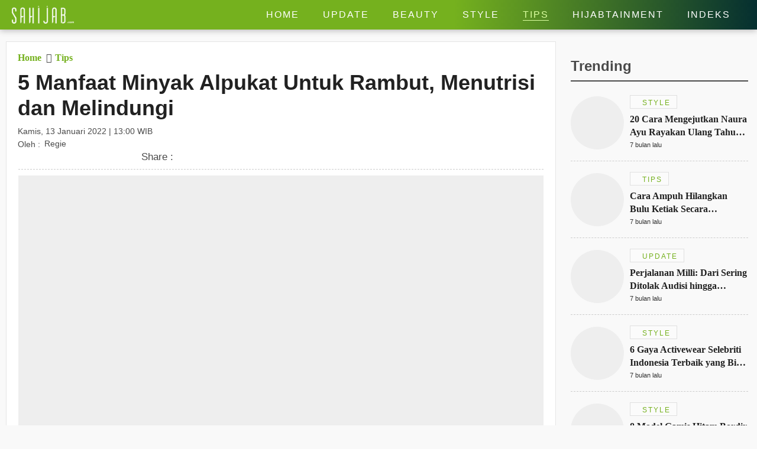

--- FILE ---
content_type: text/html; charset=UTF-8
request_url: https://www.sahijab.com/tips/6016-5-manfaat-minyak-alpukat-untuk-rambut-menutrisi-dan-melindungi
body_size: 14713
content:
<!DOCTYPE html>
<html lang="id">
<head>

  <!-- Google Tag Manager -->
  <script type="5d456a61005bf7233f606dda-text/javascript">(function(w,d,s,l,i){w[l]=w[l]||[];w[l].push({'gtm.start':
  new Date().getTime(),event:'gtm.js'});var f=d.getElementsByTagName(s)[0],
  j=d.createElement(s),dl=l!='dataLayer'?'&l='+l:'';j.async=true;j.src=
  'https://www.googletagmanager.com/gtm.js?id='+i+dl;f.parentNode.insertBefore(j,f);
  })(window,document,'script','dataLayer','GTM-KG9RQBL');</script>
  <!-- End Google Tag Manager -->

<title>5 Manfaat Minyak Alpukat Untuk Rambut, Menutrisi dan Melindungi</title>
<meta charset="utf-8">				
<meta name="description" content="Manfaat minyak alpukat untuk rambut tidak diragukan lagi, banyak yang menggunakan minyak alpukat untuk menjaga kesehatan rambut" />
<meta content="Sahijab.com" name="author" />
<meta name="apple-mobile-web-app-status-bar-style" content="black">		
<meta name="viewport" content="initial-scale=1.0, user-scalable=no">
<meta http-equiv="X-UA-Compatible" content="IE=edge">
<!--meta http-equiv="Refresh" content="600"/-->
<meta name="theme-color" content="#04c937">
<meta content="id" name="language" />
<meta content="id" name="geo.country" />
<meta content="Indonesia" name="geo.placename" />
<meta name="robots" content="index, follow">
<meta name="googlebot" content="all" />
<meta name="csrf-token" content="egDi4Ea4wpb3ED1gIQ6ygRYFYfrvYFVJdads8Pb2">
<meta name="viewport" content="width=device-width, initial-scale=1.0">
<meta name="apple-mobile-web-app-capable" content="yes">
<meta name="mobile-web-app-capable" content="yes">
<meta name="HandheldFriendly" content="true" />
<meta name="apple-touch-fullscreen" content="yes" />
<meta name="msvalidate.01" content="18CCCD23B3273779A5EB79EA779F9BF1" />
<meta name="yandex-verification" content="53e3010d629e429e" />
  <meta property="fb:app_id" content="330907351187174" />
  <meta property="og:type" content="article" />
  <meta property="article:published_time" content="2022-01-13 13:00:02">
  <meta property="og:url" content="https://www.sahijab.com/tips/6016-5-manfaat-minyak-alpukat-untuk-rambut-menutrisi-dan-melindungi" />
  <meta property="og:title" content="5 Manfaat Minyak Alpukat Untuk Rambut, Menutrisi dan Melindungi" />
      
  <meta property="article:section" content="tips">
  <meta property="article:section3" content="manfaat-minyak-alpukat-untuk-rambut,kulit-kepala,vitamin,nutrisi">
  <meta property="dable:item_id" content="6016">
  <meta property="dable:title" content="5 Manfaat Minyak Alpukat Untuk Rambut, Menutrisi dan Melindungi">
  <meta property="dable:author" content="regie">

  <meta property="og:image" content="https://thumb.viva.id/sahijab/665x374/2020/04/03/5e86ae28e4c95-minyak-alpukat.jpg" />
  <meta property="og:image:type" content="image/jpeg">
  <meta property="og:image:width" content="665">
  <meta property="og:image:height" content="374">
  <meta property="og:description" content="Manfaat minyak alpukat untuk rambut tidak diragukan lagi, banyak yang menggunakan minyak alpukat untuk menjaga kesehatan rambut" />

  <meta name="twitter:image:src" content="https://thumb.viva.id/sahijab/665x374/2020/04/03/5e86ae28e4c95-minyak-alpukat.jpg" />
  <meta name="twitter:card" content="summary_large_image" />
  <meta name="twitter:site" content="@sahijab" />
  <meta name="twitter:site:id" content="@sahijab" />
  <meta name="twitter:creator" content="@sahijab" />
  <meta name="twitter:description" content="Manfaat minyak alpukat untuk rambut tidak diragukan lagi, banyak yang menggunakan minyak alpukat untuk menjaga kesehatan rambut" />  

  <link rel="amphtml" href="https://www.sahijab.com/amp/tips/6016-5-manfaat-minyak-alpukat-untuk-rambut-menutrisi-dan-melindungi" />

<link rel="canonical" href="https://www.sahijab.com/tips/6016-5-manfaat-minyak-alpukat-untuk-rambut-menutrisi-dan-melindungi">


<link href="https://www.sahijab.com/appasset/responsive/img/favicon.ico?v=1.3.10" rel="icon" type="image/ico" />
<link rel="stylesheet" href="https://www.sahijab.com/appasset/responsive/css/base.css?v=1.3.10" type="text/css" media="screen">
<link rel="stylesheet" href="https://www.sahijab.com/appasset/responsive/css/pushnotif.css?v=1.3.10" type="text/css" media="screen">
<link rel="stylesheet" href="https://www.sahijab.com/appasset/responsive/css/base-mobile.css?v=1.3.10" media="(max-width:1023px)">
<link rel="stylesheet" href="https://www.sahijab.com/appasset/responsive/css/base-desktop.css?v=1.3.10" media="(min-width:1024px)">
 
<link rel="stylesheet" href="https://www.sahijab.com/appasset/responsive/css/detail.css?v=1.3.10" type="text/css" media="screen">
<link rel="stylesheet" href="https://www.sahijab.com/appasset/responsive/css/detail-mobile.css?v=1.3.10" media="(max-width:1023px)">
<link rel="stylesheet" href="https://www.sahijab.com/appasset/responsive/css/detail-desktop.css?v=1.3.10" media="(min-width:1024px)">



  <script type="5d456a61005bf7233f606dda-text/javascript">
   var PWT={}; //Initialize Namespace
   window.googletag = window.googletag || {cmd: []};
   var gptRan = false;
   PWT.jsLoaded = function(){ //PubMatic pwt.js on load callback is used to load GPT
      loadGPT();
   };
   var loadGPT = function() {
      // Check the gptRan flag
      if (!gptRan) {
         gptRan = true;
         var gads = document.createElement('script');
         var useSSL = 'https:' == document.location.protocol;
         gads.src = (useSSL ? 'https:' : 'http:') + '//securepubads.g.doubleclick.net/tag/js/gpt.js';
         var node = document.getElementsByTagName('script')[0];
         node.parentNode.insertBefore(gads, node);
      }
   };
   // Failsafe to call gpt
   setTimeout(loadGPT, 500);

   (function() {
      var purl = window.location.href;
      var url = '//ads.pubmatic.com/AdServer/js/pwt/157005/6850';
      var profileVersionId = '';
      if(purl.indexOf('pwtv=')>0){
         var regexp = /pwtv=(.*?)(&|$)/g;
         var matches = regexp.exec(purl);
         if(matches.length >= 2 && matches[1].length > 0){
            profileVersionId = '/'+matches[1];
         }
      }
      var wtads = document.createElement('script');
      wtads.async = true;
      wtads.type = 'text/javascript';
      wtads.src = url+profileVersionId+'/pwt.js';
      var node = document.getElementsByTagName('script')[0];
      node.parentNode.insertBefore(wtads, node);
   })();

   
  var interstitialSlot, staticSlot;
  

   googletag.cmd.push(function() {

      
               
         googletag.defineSlot('/11225321/SAHIJAB.COM/Tips', [[975,200],[728,90]], 'leaderboard_1').setTargeting('pos', ['leaderboard_1']).addService(googletag.pubads());

         
         googletag.defineSlot('/11225321/SAHIJAB.COM/Tips', [[300,250]], 'rectangle_1').setTargeting('pos', ['rectangle_1']).addService(googletag.pubads());

         
         googletag.defineSlot('/11225321/SAHIJAB.COM/Tips', [[300,250],[300,600]], 'rectangle_2').setTargeting('pos', ['rectangle_2']).addService(googletag.pubads());

         
         googletag.defineSlot('/11225321/SAHIJAB.COM/Tips', [[160,600]], 'skyscraper').setTargeting('pos', ['skyscraper']).addService(googletag.pubads());

         
         googletag.defineSlot('/11225321/SAHIJAB.COM/Tips', [[300,250]], 'inarticle-1').setTargeting('pos', ['inarticle-1']).addService(googletag.pubads());

         
         googletag.defineSlot('/11225321/SAHIJAB.COM/Tips', [[300,250]], 'inarticle-2').setTargeting('pos', ['inarticle-2']).addService(googletag.pubads());

               
               
            googletag.defineSlot('/11225321/SAHIJAB.COM/Tips', [[320,480],[1,1]], 'flyingcarpet_1').setTargeting('pos', ['flyingcarpet_1']).addService(googletag.pubads());

         
            googletag.defineSlot('/11225321/SAHIJAB.COM/Tips', [[320,50],[320,100]], 'top').setTargeting('pos', ['top']).addService(googletag.pubads());

         
            googletag.defineSlot('/11225321/SAHIJAB.COM/Tips', [[300,250],[336,280]], 'rectangle').setTargeting('pos', ['rectangle']).addService(googletag.pubads());

         
            googletag.defineSlot('/11225321/SAHIJAB.COM/Tips', [[320,100]], 'bottom').setTargeting('pos', ['bottom']).addService(googletag.pubads());

         
            googletag.defineSlot('/11225321/SAHIJAB.COM/Tips', [[300,250]], 'middle-1').setTargeting('pos', ['middle-1']).addService(googletag.pubads());

         
            googletag.defineSlot('/11225321/SAHIJAB.COM/Tips', [[300,250]], 'middle-2').setTargeting('pos', ['middle-2']).addService(googletag.pubads());

               
      

      googletag.defineOutOfPageSlot('/11225321/SAHIJAB.COM/outstream', 'outstream').addService(googletag.pubads());

      
               interstitialSlot = googletag.defineOutOfPageSlot('/11225321/SAHIJAB.COM/interstitial', googletag.enums.OutOfPageFormat.INTERSTITIAL);
         if (interstitialSlot) {
         interstitialSlot.addService(googletag.pubads());
         googletag.pubads().addEventListener('slotOnload', function(event) {
            if (interstitialSlot === event.slot) {
               console.log("Interstitial is loaded.");
            }
         });
         }
         staticSlot = googletag.defineSlot(
         '/11225321/SAHIJAB.COM/interstitial', [[336, 280], [300, 250], [320, 480]], 'static-ad-1')
         .addService(googletag.pubads().enableLazyLoad());

         googletag.defineSlot('/11225321/SAHIJAB.COM/Tips', [[1, 1]], 'rmb').setTargeting('pos', ['rmb']).addService(googletag.pubads());
            

      
      googletag.pubads().enableSingleRequest();
      googletag.pubads().collapseEmptyDivs();
      googletag.enableServices();      

   });
</script>

<script src="https://ajax.googleapis.com/ajax/libs/jquery/3.3.1/jquery.min.js" type="5d456a61005bf7233f606dda-text/javascript"></script>
<script type="5d456a61005bf7233f606dda-text/javascript">
   window.jQuery || document.write('<script src="https://www.sahijab.com/appasset/responsive/js/jquery.js?v=1.3.10"><\/script>');
</script>

  <script type="5d456a61005bf7233f606dda-text/javascript">
    (function(i,s,o,g,r,a,m){i['GoogleAnalyticsObject']=r;i[r]=i[r]||function(){
    (i[r].q=i[r].q||[]).push(arguments)},i[r].l=1*new Date();a=s.createElement(o),
    m=s.getElementsByTagName(o)[0];a.async=1;a.src=g;m.parentNode.insertBefore(a,m)
    })(window,document,'script','//www.google-analytics.com/analytics.js','ga');
    ga('create', 'UA-143454597-1', 'auto');
    ga('set', 'dimension1', '6016');
    ga('set', 'dimension2', '5 Manfaat Minyak Alpukat Untuk Rambut, Menutrisi dan Melindungi');
    ga('set', 'dimension3', '2022-01-13 13:00:02');
    ga('set', 'dimension4', 'regie');
        ga('set', 'dimension5', 'manfaat-minyak-alpukat-untuk-rambut kulit-kepala vitamin nutrisi');
        ga('send', 'pageview');
  </script>



  <script defer src="https://www.sahijab.com/appasset/responsive/iklan/fork-media.js?v=1.3.10" type="5d456a61005bf7233f606dda-text/javascript"></script>

</head>

<body>

<!-- Google Tag Manager (noscript) -->
<noscript><iframe src="https://www.googletagmanager.com/ns.html?id=GTM-KG9RQBL"
  height="0" width="0" style="display:none;visibility:hidden"></iframe></noscript>
<!-- End Google Tag Manager (noscript) -->

    <style type="text/css">
    

    .paralax_banner { padding: 0 !important; width: calc(100% + 20px) !important; clip-path: inset(1px) !important; overflow: hidden !important; transition: height 1s !important; z-index: 1 !important;position: relative;max-height: 628px; } 

    .paralax_banner > div {overflow: hidden; width: 150%; height: 100vh; margin: 0; position: absolute; top: 0; left: 0; clip: rect(auto auto auto auto); }
    .paralax_banner > .close{position: absolute !important; right: 0px; left: inherit !important; color: #fff; width: 32px !important; height: 36px !important;}
    .paralax_banner > .close > a {display: block; background: rgba(117, 177, 30, 0.81); color: #fff; padding: 10px; width: inherit !important; }

    .paralax_banner, .paralax_banner * {width: 100% !important; }
    .paralax_banner > div > div {height: 100%; position: fixed; top: 0; margin: 0 auto; -moz-transform: translateZ(0); -webkit-transform: translateZ(0); -ms-transform: translateZ(0); -o-transform: translateZ(0); transform: translateZ(0); }
    .paralax_banner > div > div > div {height: 100vh; position: absolute; left: 50%; top: 0; border: none; -moz-transform: translateX(-50%); -webkit-transform: translateX(-50%); -ms-transform: translateX(-50%); -o-transform: translateX(-50%); transform: translateX(-50%); display: -webkit-flex; display: -ms-flexbox; display: flex; -webkit-align-content: center; align-content: center; -webkit-align-items: center; -ms-flex-align: center; align-items: center; }
    .paralax_banner > div > div > div > * {margin: auto; margin-top: 0px; }
    .paralax_banner iframe {height: 100vh !important; }

    .center-banner {width: 320px !important; }

    header.ads-clik{position: fixed !important;}

    @media  screen and (max-width: 1023px) and (min-width: 0px){
      header.default {position: initial;}
      header.fixed {position: fixed !important; }
      header.fixed-active {position: fixed !important; }

      section.cari-box.stay {position: initial; } 
      section.cari-box.stay .header-popup {position: absolute; top: 0; }
      section.cari-box.stay.hang {position: fixed; }

    }
    @media  screen and (min-width:1024px){
      body.detail #gap-iklan {margin-top: 0 !important; }
      .paralax_banner{display: none;}
      header.fixed {position: absolute !important; }
      #gap-iklan{margin-top: 0px !important;}


    }
    
    

</style>
<div id="gap-iklan"></div>
<div class="paralax_banner top-ads mobile-only" id="top-ads">
    <!-- underlay --> 
    <div>
      <div>
        <div>
          <div class="content_center">
            <span class="center-banner">

            <div id="flyingcarpet_1"">
              <span>
                <script type="5d456a61005bf7233f606dda-text/javascript">
                  googletag.cmd.push(function() { googletag.display('flyingcarpet_1'); });
                </script>
              </span>
            </div>
              
            </span>
          </div>
        </div>
      </div>
    </div>
    <!-- underlay end -->
    <div class="close"><a href="javascript:void(0);">X</a></div>

</div>
<!-- parallax banner versi innity end-->



<script type="5d456a61005bf7233f606dda-text/javascript">
    
/* scroll script */
$(document).ready(function(){
  "use strict";
  $(window).resize(function(e){
    console.log(e);                   
  });

  // $('header').addClass("default");
  $('section.cari-box').addClass("stay");
  parent.document.getElementById('top-ads').style.height = "480px";
  parent.document.getElementById('gap-iklan').style.marginTop = "-50px";
  $('header').addClass('default');
  
  var ads_sticky = function(){  
    $(window).scroll(function(){
      var scroll_position = $(window).scrollTop();
      
      /* header sticky */
      var ads_height = parseInt($('.paralax_banner.top-ads').height());
      
      if(scroll_position >= ads_height){
        $('header').addClass("fixed");
        $('section.cari-box').addClass("hang");
      }
      
      else{
        $('header').removeClass("fixed");
        $('section.cari-box').removeClass("hang");
      }
      /* header sticky */
      
    });  
  };

  var underlay = function(){
  "use strict";
  $(".close").click(function(){
    $("#top-ads").hide();
    $("header").addClass("fixed-active");
    $("body").addClass("normal");
    parent.document.getElementById("gap-iklan").style.marginTop = "0px";
    
;  });
};
  
  $(".top-menu .top-popup").click(function(){
  $("header").addClass('ads-clik');//bug menu flying carpet
  });
  
  $(".top-closemenu .top-popup").click(function(){
  $("header").removeClass('ads-clik');//bug menu flying carpet
  });
  
  $(document).ready(function(){
    "use strict";
    ads_sticky();
    underlay();
  });
});
/* end scroll script */


</script>


  

<header class="bg-detail">
  
  

  <span class="clearenter">
    <ul class="header-left">
      <li class="hl-openmenu">
        <a aria-label="Link Title" alt="link_title" class="hl-button content_center" href="javascript:void(0)">
          <i class="fas fa-bars"></i>
        </a>
      </li>

      
        <li class="hl-logo">
            <a aria-label="Link Title" alt="link_title" class="hl-logo-small content_center" href="https://www.sahijab.com">
              <img alt="sahijab" src="https://www.sahijab.com/appasset/responsive/img/logo-large.png?v=1.3.10">
            </a>
        </li>
        
    
        

    </ul>
    
    <ul class="header-right">
                <li class="hl-share">
            <a aria-label="Link Title" alt="link_title" class="hl-button content_center" href="javascript:void(0)">
                <i class="fas fa-share-alt"></i>
            </a>
        </li>
        
      <li class="hl-menu">
        <menu>
    <ul>
      <li class="home">
        <a aria-label="Link Title" alt="link_title" class="menu-button content_center " href="https://www.sahijab.com">
          <h4>Home</h4>
        </a>
      </li>
      <li>
        <a aria-label="Link Title" alt="link_title" class="menu-button content_center " href="https://www.sahijab.com/update">
          <h4>Update</h4>
        </a>
      </li>
      <li>
        <a aria-label="Link Title" alt="link_title" class="menu-button content_center " href="https://www.sahijab.com/beauty">
          <h4>Beauty</h4>
        </a>
      </li>
      <li>
        <a aria-label="Link Title" alt="link_title" class="menu-button content_center " href="https://www.sahijab.com/style">
          <h4>Style</h4>
        </a>
      </li>
      <li class="notcate">
        <a aria-label="Link Title" alt="link_title" class="menu-button content_center menu-curr" href="https://www.sahijab.com/tips">
          <h4>Tips</h4>
        </a>
      </li>
      <li>
        <a aria-label="Link Title" alt="link_title" class="menu-button content_center " href="https://www.sahijab.com/hijabtainment">
          <h4>Hijabtainment</h4>
        </a>
      </li>
      <li>
        <a aria-label="Link Title" alt="link_title" class="menu-button content_center " href="https://www.sahijab.com/indeks">
          <h4>Indeks</h4>
        </a>
      </li>
     
      
      <!--li class="notcate">
        <a aria-label="Link Title" alt="link_title" class="menu-button content_center " href="news/">
          <h4>Stories</h4>
        </a>
      </li-->
    </ul>
  </menu>
      </li>

      <li class="hl-search">
        <a aria-label="Link Title" alt="link_title" class="hl-button content_center" href="javascript:void(0)">
          <i class="fas fa-search"></i>
        </a>
      </li>

    </ul>
  </span>
</header>

<div id="firebase-popup"></div>

<section class="cari-box">
  <span>
    <div class="header-popup" id="hl-search">
      <input class="hl-search-field" placeholder="Search..." type="text" onfocus="if (!window.__cfRLUnblockHandlers) return false; this.value=''" value="" id="keyword" data-cf-modified-5d456a61005bf7233f606dda-="">
        <div class="search-button">
          <input name="search-button" class="btn" value="Cari" type="button" id="search_submit">
        </div>
    </div>
  </span>
</section>

<script type="5d456a61005bf7233f606dda-text/javascript">
        $("#keyword").keypress(function(e){
          if(e.which==13){
            console.log('keypress')
            $("#search_submit").click();
          }
        });

        $('#search_submit').click(function() {
          var keyword = $("#keyword").val();
          window.location.href = "/cari?q="+keyword;
        });
</script>




<div class="header-popup" id="hl-share">
  <ul>
	<li>
	  <a aria-label="Link Title" alt="link_title" class="hps-link hps-fb content_center" href="https://www.facebook.com/dialog/share?app_id=330907351187174&amp;display=popup&amp;href=https%3A%2F%2Fwww.sahijab.com%2Ftips%2F6016-5-manfaat-minyak-alpukat-untuk-rambut-menutrisi-dan-melindungi">
		<i class="fab fa-facebook-f"></i>
	  </a>
	</li>

	<li>
	  <a aria-label="Link Title" alt="link_title" class="hps-link hps-tw content_center" href="https://twitter.com/intent/tweet?text=5 Manfaat Minyak Alpukat Untuk Rambut, Menutrisi dan Melindungi https://www.sahijab.com/tips/6016-5-manfaat-minyak-alpukat-untuk-rambut-menutrisi-dan-melindungi">
		<i class="fab fa-twitter"></i>
	  </a>
	</li>

	<li>
	  <a aria-label="Link Title" alt="link_title" class="hps-link hps-ml content_center" href="/cdn-cgi/l/email-protection#[base64]">
		<i class="fas fa-envelope"></i>
	  </a>
	</li>

	<li>
	  <a aria-label="Link Title" alt="link_title" class="hps-link hps-wa content_center" href="https://api.whatsapp.com/send?text=5 Manfaat Minyak Alpukat Untuk Rambut, Menutrisi dan Melindungi https://www.sahijab.com/tips/6016-5-manfaat-minyak-alpukat-untuk-rambut-menutrisi-dan-melindungi">
		<i class="fab fa-whatsapp"></i>
	  </a>
	</li>

	<li>
	  <a aria-label="Link Title" alt="link_title" class="hps-link hps-li content_center" href="https://lineit.line.me/share/ui?url=https://www.sahijab.com/tips/6016-5-manfaat-minyak-alpukat-untuk-rambut-menutrisi-dan-melindungi&amp;text=5 Manfaat Minyak Alpukat Untuk Rambut, Menutrisi dan Melindungi">
		<i class="fab fa-line"></i>
	  </a>
	</li>
  </ul>
</div>


<div class="header-popup" id="hl-openmenu">
  <a aria-label="Link Title" alt="link_title" class="hlom-button content_center" href="javascript:void(0)">
	<i class="fas fa-times"></i>
  </a>
  
  <menu>
    <ul>
      <li class="home">
        <a aria-label="Link Title" alt="link_title" class="menu-button content_center " href="https://www.sahijab.com">
          <h4>Home</h4>
        </a>
      </li>
      <li>
        <a aria-label="Link Title" alt="link_title" class="menu-button content_center " href="https://www.sahijab.com/update">
          <h4>Update</h4>
        </a>
      </li>
      <li>
        <a aria-label="Link Title" alt="link_title" class="menu-button content_center " href="https://www.sahijab.com/beauty">
          <h4>Beauty</h4>
        </a>
      </li>
      <li>
        <a aria-label="Link Title" alt="link_title" class="menu-button content_center " href="https://www.sahijab.com/style">
          <h4>Style</h4>
        </a>
      </li>
      <li class="notcate">
        <a aria-label="Link Title" alt="link_title" class="menu-button content_center menu-curr" href="https://www.sahijab.com/tips">
          <h4>Tips</h4>
        </a>
      </li>
      <li>
        <a aria-label="Link Title" alt="link_title" class="menu-button content_center " href="https://www.sahijab.com/hijabtainment">
          <h4>Hijabtainment</h4>
        </a>
      </li>
      <li>
        <a aria-label="Link Title" alt="link_title" class="menu-button content_center " href="https://www.sahijab.com/indeks">
          <h4>Indeks</h4>
        </a>
      </li>
     
      
      <!--li class="notcate">
        <a aria-label="Link Title" alt="link_title" class="menu-button content_center " href="news/">
          <h4>Stories</h4>
        </a>
      </li-->
    </ul>
  </menu>
  <span class="overlay"></span>
</div>



  <!-- iklan -->
<style>
  @media  screen and (min-width:0px) and (max-width:1023px){
    .bilboard{display:none !important;}
  }
  @media  screen and (min-width:1024px) and (max-width:1024px){
    .bilboard{display:none !important;}
  }
  @media  screen and (min-width:1024px){
    .bilboard{padding: 10px 20px 0px 20px; } 
  }
  </style>
  <div id="leaderboard_1" class="bilboard content_center">
    <span>
      <script data-cfasync="false" src="/cdn-cgi/scripts/5c5dd728/cloudflare-static/email-decode.min.js"></script><script type="5d456a61005bf7233f606dda-text/javascript">
	      googletag.cmd.push(function() { googletag.display('leaderboard_1'); });
	    </script>
    </span>
  </div>
  <!-- end iklan -->
  <!-- iklan -->
<style>
  @media  screen and (min-width:0px) and (max-width:1023px){
    .ads-top{margin: 10px 0 0; } 
  }
  
  @media  screen and (min-width:1024px){
    .ads-top{display:none !important;}
  
  }
  </style>
  <div id="top" class="ads-top content_center">
    <span>
      <script type="5d456a61005bf7233f606dda-text/javascript">
	      googletag.cmd.push(function() { googletag.display('top'); });
	    </script>
    </span>
  </div>
  <!-- end iklan -->

  <section id="sticky" class="lead-article">
    <span>
      <ul class="split clearenter">
      
      <li class="left">

        <div class="detail-content">
          <ul>

            <li class="lead-article-info">
                  <span>
                    <div class="lai-box">
                      <div class="breadcrumb">
                        <ul>
                        <li>
                          <a aria-label="Link Title" alt="link_title" class="breadcrumb-path" href="https://www.sahijab.com">
                           <h3>Home</h3>
                        </a>
                        </li>
                        <li>
                          <a aria-label="Link Title" alt="link_title" class="breadcrumb-path" href="https://www.sahijab.com/tips">
                          <h3>Tips</h3>
                        </a>
                        </li>
                      </ul>
                    </div>
                    
                    
                      <h1 class="lai-title">5 Manfaat Minyak Alpukat Untuk Rambut, Menutrisi dan Melindungi</h1>
                      <div class="lai-date">
                                              Kamis, 13 Januari 2022 | 13:00 WIB</div>
                      <div class="lai-author">
                        <span>Oleh :</span>
                        <ul>
          
                                                      Regie

                        </ul>
                      </div>
                <div class="lc-socmed content_center">
	<h5 class="content_center"><span>Share :</span></h5>
		<ul>
				<li>
					<a aria-label="Link Title" alt="link_title" class="hps-link hps-fb content_center" href="https://www.facebook.com/dialog/share?app_id=132837274747600&amp;display=popup&amp;href=https%3A%2F%2Fwww.sahijab.com%2Ftips%2F6016-5-manfaat-minyak-alpukat-untuk-rambut-menutrisi-dan-melindungi" onclick="if (!window.__cfRLUnblockHandlers) return false; return !window.open(this.href, 'Facebook Share', 'menubar=no,toolbar=no,resizable=yes,scrollbars=yes,height=300,width=600');return false;" target="_blank" data-cf-modified-5d456a61005bf7233f606dda-="">
							<i class="fab fa-facebook-f"></i>
					</a>
				</li>

				<li>
					<a aria-label="Link Title" alt="link_title" class="hps-link hps-tw content_center" href="https://twitter.com/intent/tweet?text=5 Manfaat Minyak Alpukat Untuk Rambut, Menutrisi dan Melindungi https://www.sahijab.com/tips/6016-5-manfaat-minyak-alpukat-untuk-rambut-menutrisi-dan-melindungi" onclick="if (!window.__cfRLUnblockHandlers) return false; return !window.open(this.href, 'Twitter Share', 'menubar=no,toolbar=no,resizable=yes,scrollbars=yes,height=300,width=600');return false;" target="_blank" data-cf-modified-5d456a61005bf7233f606dda-="">
						  <i class="fab fa-twitter"></i>
					</a>
				</li>

				<li>
					<a aria-label="Link Title" alt="link_title" class="hps-link hps-ml content_center" href="/cdn-cgi/l/email-protection#[base64]" onclick="if (!window.__cfRLUnblockHandlers) return false; return !window.open(this.href, 'Mail Share', 'menubar=no,toolbar=no,resizable=yes,scrollbars=yes,height=300,width=600');return false;" target="_blank" data-cf-modified-5d456a61005bf7233f606dda-="">
						  <i class="fas fa-envelope"></i>
					</a>
				</li>

				<li>
					<a aria-label="Link Title" alt="link_title" class="hps-link hps-wa content_center" href="https://api.whatsapp.com/send?text=5 Manfaat Minyak Alpukat Untuk Rambut, Menutrisi dan Melindungi https://www.sahijab.com/tips/6016-5-manfaat-minyak-alpukat-untuk-rambut-menutrisi-dan-melindungi" onclick="if (!window.__cfRLUnblockHandlers) return false; return !window.open(this.href, 'WA Share', 'menubar=no,toolbar=no,resizable=yes,scrollbars=yes,height=300,width=600');return false;" target="_blank" data-cf-modified-5d456a61005bf7233f606dda-="">
							<i class="fab fa-whatsapp"></i>
					</a>
				</li>
		</ul>
</div>
                    </div>
                  </span>
                </li>
             
              <li class="lead-article-media foto-thumb">
              <span>
                <ul>
                  <li>
                    <!-- media here -->
                          <div class="flex_lazy thumb169">
                            <img alt="pixabay.com/kerdkanno" data-original="https://thumb.viva.id/sahijab/665x374/2020/04/03/5e86ae28e4c95-minyak-alpukat.jpg" />
                            <div class="leading-image-info">
                              <span>Photo :</span>
                              <ul class="clearenter">
                                <li>pixabay.com/kerdkanno,</li>
                              </ul>
                          </div>
                          </div>
                          <!-- end media here -->
                          <div class="leading-image-caption">
                          Minyak alpukat.
                        </div>
                  </li>
                </ul>
              </span>
             
            <div class="ac-container">

                <!-- skyscraper -->
                                        <div class="iklan-article">
                        <div>
                          <!-- iklan -->
<style>
  @media  screen and (min-width:0px) and (max-width:1023px){
    .skyscraper{display:none !important;}
  }
  
  @media  screen and (min-width:1024px){
    .skyscraper{} 
  }
  </style>
  
  <!-- iklan -->
  <div id="skyscraper" class="skyscraper content_center">
    <span>
      <script data-cfasync="false" src="/cdn-cgi/scripts/5c5dd728/cloudflare-static/email-decode.min.js"></script><script type="5d456a61005bf7233f606dda-text/javascript">
	      googletag.cmd.push(function() { googletag.display('skyscraper'); });
	    </script>
    </span>
  </div>
  <!-- end iklan -->
                        </div>
                    </div>
                    <!-- skyscraper end -->
                                        <style>
                      .embed-container { position: relative; padding-bottom: 56.25%; height: 0; overflow: hidden; max-width: 100%; } 
                      .embed-container iframe, 
                      .embed-container object, 
                      .embed-container embed { position: absolute; top: 0; left: 0; width: 100%; height: 100%; }
                    </style>
              
             
                <p><strong>Sahijab</strong> – Pastinya setiap wanita menginginkan rambut yang halus dan sehat. Maka dari itu banyak dari wanita yang mengggunakan berbagai cara untuk mewujudkan hal tersbut. Salah satunya dengan menggunakan minyak alpukat yang diyakini dapat membuat rambut Anda sehat. Maka dari itu, sebaiknya Anda harus mengetahui berbagai <a href="https://www.sahijab.com/tag/manfaat-minyak-alpukat-untuk-rambut">manfaat minyak alpukat untuk rambut</a>.</p><div id='outstream'>
  <span>
    <script type="5d456a61005bf7233f606dda-text/javascript">
      googletag.cmd.push(function() { googletag.display('outstream'); });
    </script>
  </span>
</div>
<p>Pada dasarnya, minyak memiliki peran yang sangat penting untuk mencegah terjadinya berbagai masalah rambut, termasuk kerusakan. Buah alpukat ternyata tidak hanya dapat dikonsumsi secara langsung melainkan dapat dijadikan minyak alpukat yang memiliki beragam manfaat untuk kesehatan rambut.</p><p>Hal ini dikarenakan dalam minyak alpukat mengandung antioksidan, <a href="https://www.sahijab.com/tag/vitamin">vitamin</a> A, vitamin B5 atau asam pantotenat, biotin, asam lemak esensial, vitamin E yang ada di dalam minyak alpukat. Dari berbagai kandungan di dalam buah alpukat terdapat berbagai manfaat untuk kesesehatan rambut. Dikutip dari berbagai sumber, berikut ini <strong>Sahijab</strong> rangkum manfaat minyak alpukat untuk rambut. <h2>1. Meresap Kedalam Rambut dan <a href="https://www.sahijab.com/tag/kulit-kepala">Kulit Kepala</a></h2></p><div id='rmb'>
  <span>
    <script type="5d456a61005bf7233f606dda-text/javascript">
      googletag.cmd.push(function() { googletag.display('rmb'); });
    </script>
  </span>
</div>
<p>Baca Juga: <a href="https://www.sahijab.com/beauty/5986-oleskan-asam-hialuronat-ke-kulit-kepala-hasilnya-luar-biasa">Oleskan Asam Hialuronat ke Kulit Kepala, Hasilnya Luar Biasa</a></p><!-- iklan -->
<style>
  @media  screen and (min-width:0px) and (max-width:1023px){
    .retanggle{margin: 10px 0 5px 10px; } 
  }
  
  @media  screen and (min-width:1024px){
    .retanggle{margin: 10px 0; } 
  }
  </style>
  <div id="middle-1" class="retanggle content_center">
    <span>
      <script type="5d456a61005bf7233f606dda-text/javascript">
	      googletag.cmd.push(function() { googletag.display('middle-1'); });
	    </script>
    </span>
  </div>
  <!-- end iklan --><p>Manfaat minyak alpukat untuk rambut minyak yang pertama yaitu mampu meresap dengan cepat ke rambut dan kulit kepala.Hal ini dikarenakan dalam minyak alpukat memiliki kaya akan vitamin A, D, dan E, serta kalium dan lesitin. Oleh karena itu, minyak alpukat bagus untuk kesehatan rambut. <h2>2. Melindungi Rambut dari Polusi </h2></p>

                

                
                
                <div class="article-related-inside">
                  <b class="ari-label">Berita Terkait :</b>
                    <ul class="ari-list">
                                                                  <li>
                        <a aria-label="Link Title" alt="link_title" class="title-content ari-link" href="https://www.sahijab.com/style/9674-3-penyebab-utama-tubuh-mudah-lelah-dan-cara-mengatasinya-secara-alami-terbaik?medium=berita-terkait&campaign=berita-terkait-0">
                          <h2>
                            3 Penyebab Utama Tubuh Mudah Lelah dan Cara Mengatasinya Secara Alami Terbaik
                          </h2>
                        </a>
                      </li>
                                                                    <li>
                        <a aria-label="Link Title" alt="link_title" class="title-content ari-link" href="https://www.sahijab.com/update/8700-14-manfaat-daun-kelor-untuk-kesehatan-rahasia-melawan-kanker-hingga-atasi-diabetes?medium=berita-terkait&campaign=berita-terkait-1">
                          <h2>
                            14 Manfaat Daun Kelor untuk Kesehatan: Rahasia Melawan Kanker hingga Atasi Diabetes
                          </h2>
                        </a>
                      </li>
                                                                    <li>
                        <a aria-label="Link Title" alt="link_title" class="title-content ari-link" href="https://www.sahijab.com/update/8660-7-tanda-mengejutkan-malanutrisi-pada-lansia-yang-wajib-diketahui-keluarga-cegah-sekarang?medium=berita-terkait&campaign=berita-terkait-2">
                          <h2>
                            7 Tanda Mengejutkan Malanutrisi pada Lansia yang Wajib Diketahui Keluarga! Cegah Sekarang!
                          </h2>
                        </a>
                      </li>
                                                                    <li>
                        <a aria-label="Link Title" alt="link_title" class="title-content ari-link" href="https://www.sahijab.com/tips/8622-cara-mudah-mengatasi-anak-susah-makan-dalam-5-langkah-efektif?medium=berita-terkait&campaign=berita-terkait-3">
                          <h2>
                            Cara Mudah Mengatasi Anak Susah Makan dalam 5 Langkah Efektif
                          </h2>
                        </a>
                      </li>
                                          </ul>
                </div>

              </div>

              
              
                               <section class="detail-pagination">
                    <span>
                      <ul class="dp-mobile-prevnext">
                        <li class="dp-mobile-prev">
                                                    <div class="dp-button"><i class="fas fa-angle-left"></i><span> Sebelumnya</span></div>
                                                  </li>
                        <li class="dp-mobile-next">
                                                      <a aria-label="http://www.sahijab.com/tips/6016-5-manfaat-minyak-alpukat-untuk-rambut-menutrisi-dan-melindungi?page=2" alt="http://www.sahijab.com/tips/6016-5-manfaat-minyak-alpukat-untuk-rambut-menutrisi-dan-melindungi?page=2" class="dp-button" href="https://www.sahijab.com/tips/6016-5-manfaat-minyak-alpukat-untuk-rambut-menutrisi-dan-melindungi?page=2"><span>Selanjutnya </span><i class="fas fa-angle-right"></i></a>
                                                    <!--a aria-label="Link Title" alt="link_title" class="dp-button" href="news/detail.php"><span>Selanjutnya</span><i class="fas fa-angle-right"></i></a-->
                        </li>
                      </ul>
                    
                      <ul>
                        <li class="dp-desktop-prev">
                                                      <div class="dp-button"><i class="fas fa-angle-left"></i></div>
                                                  </li>

                                                <li>
                                                      <div class="dp-button">1</div>
                                                  </li>
                                                <li>
                                                      <a aria-label="http://www.sahijab.com/tips/6016-5-manfaat-minyak-alpukat-untuk-rambut-menutrisi-dan-melindungi?page=2" alt="http://www.sahijab.com/tips/6016-5-manfaat-minyak-alpukat-untuk-rambut-menutrisi-dan-melindungi?page=2" class="dp-button" href="https://www.sahijab.com/tips/6016-5-manfaat-minyak-alpukat-untuk-rambut-menutrisi-dan-melindungi?page=2">2</a>
                                                  </li>
                                                <li>
                                                      <a aria-label="http://www.sahijab.com/tips/6016-5-manfaat-minyak-alpukat-untuk-rambut-menutrisi-dan-melindungi?page=3" alt="http://www.sahijab.com/tips/6016-5-manfaat-minyak-alpukat-untuk-rambut-menutrisi-dan-melindungi?page=3" class="dp-button" href="https://www.sahijab.com/tips/6016-5-manfaat-minyak-alpukat-untuk-rambut-menutrisi-dan-melindungi?page=3">3</a>
                                                  </li>
                                                
                        <li id="static-ad-1" class="dp-desktop-next">
                                                      <a aria-label="http://www.sahijab.com/tips/6016-5-manfaat-minyak-alpukat-untuk-rambut-menutrisi-dan-melindungi?page=2" alt="http://www.sahijab.com/tips/6016-5-manfaat-minyak-alpukat-untuk-rambut-menutrisi-dan-melindungi?page=2" class="dp-button" href="https://www.sahijab.com/tips/6016-5-manfaat-minyak-alpukat-untuk-rambut-menutrisi-dan-melindungi?page=2"><i class="fas fa-angle-right"></i></a>
                                                  </li>

                                              </ul>
                    </span>
                </section>
                            
              
                              <script type="5d456a61005bf7233f606dda-text/javascript">
                  googletag.cmd.push(function() {
                    googletag.display(staticSlot);
                  });
                </script>
                            

              
              <section class="detail-bottom">
			<span>
				<ul>
					<li class="db-tag">
						<div class="tag-list">
							<ul>
																						<li>
								<a aria-label="Link Title" alt="link_title" class="tag-link" href="https://www.sahijab.com/tag/manfaat-minyak-alpukat-untuk-rambut">
									
										#Manfaat Minyak Alpukat Untuk Rambut
									
								</a>
								</li>
																<li>
								<a aria-label="Link Title" alt="link_title" class="tag-link" href="https://www.sahijab.com/tag/kulit-kepala">
									
										#Kulit Kepala
									
								</a>
								</li>
																<li>
								<a aria-label="Link Title" alt="link_title" class="tag-link" href="https://www.sahijab.com/tag/vitamin">
									
										#Vitamin
									
								</a>
								</li>
																<li>
								<a aria-label="Link Title" alt="link_title" class="tag-link" href="https://www.sahijab.com/tag/nutrisi">
									
										#Nutrisi
									
								</a>
								</li>
																
							</ul>
						</div>
					</li>
				
				</ul>
			</span>
		</section>



              </li>
            </ul>
        </div>

                  <div id="81853dc778186bff64ba4b47dacfe8aa" class="padding-bottom: 50px;"></div>
          <script defer src="https://click.advertnative.com/loading/?handle=16606" type="5d456a61005bf7233f606dda-text/javascript"></script>

          
        
                  
      </li>

                <div id="2109366d68770c5528aa56705516f364"></div>
          <script async src="https://click.advertnative.com/loading/?handle=14930" type="5d456a61005bf7233f606dda-text/javascript"></script>

          <div id="MIXADV_8979" class="MIXADVERT_NET"></div>
          <script type="5d456a61005bf7233f606dda-text/javascript" src="https://m1.mixadvert.com/show/load/?id=8979" async></script>

                
      <li class="right">
        <div class="sticky">
                        <section class="side-ads">
              <span>
                
              </span>
            </section>
            
            <section class="most-view content_center">
              <span>
                <div class="mod-title">
                  <span>
                    <h4>Trending</h4>
                  </span>
                </div>
                <ul>
                                      
                                                                                  
                    <li>
                      <div class="cate-box-each">
                        <ul>
                          <li>
                            <div class="al-row">
                              <div class="ronded content_center">
                                <span>
                                    <div class="al-thumb">
                                      <a aria-label="Link Title" alt="link_title" class="flex_lazy" href="https://www.sahijab.com/style/9854-20-cara-mengejutkan-naura-ayu-rayakan-ulang-tahun-di-panti-asuhan-terlihat-anggun-dengan-kaftan-cokelat">
                                        <img alt="20 Cara Mengejutkan Naura Ayu Rayakan Ulang Tahun di Panti Asuhan, Terlihat Anggun dengan Kaftan Cokelat" data-original="https://thumb.viva.id/sahijab/160x160/2025/06/25/k9UiSPQljz-naura-ayu-ulang-tahun.webp" />
                                      </a>
                                    </div>
                                </span>
                              </div>

                              <div class="al-info content_center">
                                <span>
                                  <a aria-label="Link Title" alt="link_title" class="title-kanal" href="https://www.sahijab.com/style">
                                    <h3>
                                      <span>
                                        style
                                      </span>
                                    </h3>
                                  </a>
                                  <a aria-label="Link Title" alt="link_title" class="al-title" href="https://www.sahijab.com/style/9854-20-cara-mengejutkan-naura-ayu-rayakan-ulang-tahun-di-panti-asuhan-terlihat-anggun-dengan-kaftan-cokelat">
                                    <h4>20 Cara Mengejutkan Naura Ayu Rayakan Ulang Tahun di Panti Asuhan, Terlihat Anggun dengan Kaftan Cokelat</h4>
                                  </a>
                                  <div class="al-date">7 bulan lalu</div>
                                </span>
                              </div>
                            </div>
                          </li>
                        </ul>
                      </div>
                    </li>
                                      
                                                                        <script async src="https://cdn.geozo.com/nt1l17/192/ilvmp03y0hq8687/vqu/867ypkfxc.go" type="5d456a61005bf7233f606dda-text/javascript"></script>
                            <div data-gz-block="b1bd0a08-daa5-4a6e-92a7-d0df36f03bc3"></div>
                                                              
                    <li>
                      <div class="cate-box-each">
                        <ul>
                          <li>
                            <div class="al-row">
                              <div class="ronded content_center">
                                <span>
                                    <div class="al-thumb">
                                      <a aria-label="Link Title" alt="link_title" class="flex_lazy" href="https://www.sahijab.com/tips/9849-cara-ampuh-hilangkan-bulu-ketiak-secara-permanen-dalam-5-langkah-sederhana">
                                        <img alt="Cara Ampuh Hilangkan Bulu Ketiak Secara Permanen dalam 5 Langkah Sederhana" data-original="https://thumb.viva.id/sahijab/160x160/2025/06/25/mzrQKsCKqT-cara-hilangkan-bulu-ketiak.jpg" />
                                      </a>
                                    </div>
                                </span>
                              </div>

                              <div class="al-info content_center">
                                <span>
                                  <a aria-label="Link Title" alt="link_title" class="title-kanal" href="https://www.sahijab.com/tips">
                                    <h3>
                                      <span>
                                        tips
                                      </span>
                                    </h3>
                                  </a>
                                  <a aria-label="Link Title" alt="link_title" class="al-title" href="https://www.sahijab.com/tips/9849-cara-ampuh-hilangkan-bulu-ketiak-secara-permanen-dalam-5-langkah-sederhana">
                                    <h4>Cara Ampuh Hilangkan Bulu Ketiak Secara Permanen dalam 5 Langkah Sederhana</h4>
                                  </a>
                                  <div class="al-date">7 bulan lalu</div>
                                </span>
                              </div>
                            </div>
                          </li>
                        </ul>
                      </div>
                    </li>
                                      
                                                                                  
                    <li>
                      <div class="cate-box-each">
                        <ul>
                          <li>
                            <div class="al-row">
                              <div class="ronded content_center">
                                <span>
                                    <div class="al-thumb">
                                      <a aria-label="Link Title" alt="link_title" class="flex_lazy" href="https://www.sahijab.com/update/9845-perjalanan-milli-dari-sering-ditolak-audisi-hingga-menjadi-rapper-top-10-thailand">
                                        <img alt="Perjalanan Milli: Dari Sering Ditolak Audisi hingga Menjadi Rapper Top 10 Thailand" data-original="https://thumb.viva.id/sahijab/160x160/2025/06/25/Z0CTUxDPux-perjalanan-milli-rapper.jpg" />
                                      </a>
                                    </div>
                                </span>
                              </div>

                              <div class="al-info content_center">
                                <span>
                                  <a aria-label="Link Title" alt="link_title" class="title-kanal" href="https://www.sahijab.com/update">
                                    <h3>
                                      <span>
                                        update
                                      </span>
                                    </h3>
                                  </a>
                                  <a aria-label="Link Title" alt="link_title" class="al-title" href="https://www.sahijab.com/update/9845-perjalanan-milli-dari-sering-ditolak-audisi-hingga-menjadi-rapper-top-10-thailand">
                                    <h4>Perjalanan Milli: Dari Sering Ditolak Audisi hingga Menjadi Rapper Top 10 Thailand</h4>
                                  </a>
                                  <div class="al-date">7 bulan lalu</div>
                                </span>
                              </div>
                            </div>
                          </li>
                        </ul>
                      </div>
                    </li>
                                      
                                                                                  
                    <li>
                      <div class="cate-box-each">
                        <ul>
                          <li>
                            <div class="al-row">
                              <div class="ronded content_center">
                                <span>
                                    <div class="al-thumb">
                                      <a aria-label="Link Title" alt="link_title" class="flex_lazy" href="https://www.sahijab.com/style/9852-6-gaya-activewear-selebriti-indonesia-terbaik-yang-bisa-jadi-inspirasi-fashionmu">
                                        <img alt="6 Gaya Activewear Selebriti Indonesia Terbaik yang Bisa Jadi Inspirasi Fashionmu" data-original="https://thumb.viva.id/sahijab/160x160/2025/06/25/9QlPbqpbTY-gaya-activewear-selebriti.jpg" />
                                      </a>
                                    </div>
                                </span>
                              </div>

                              <div class="al-info content_center">
                                <span>
                                  <a aria-label="Link Title" alt="link_title" class="title-kanal" href="https://www.sahijab.com/style">
                                    <h3>
                                      <span>
                                        style
                                      </span>
                                    </h3>
                                  </a>
                                  <a aria-label="Link Title" alt="link_title" class="al-title" href="https://www.sahijab.com/style/9852-6-gaya-activewear-selebriti-indonesia-terbaik-yang-bisa-jadi-inspirasi-fashionmu">
                                    <h4>6 Gaya Activewear Selebriti Indonesia Terbaik yang Bisa Jadi Inspirasi Fashionmu</h4>
                                  </a>
                                  <div class="al-date">7 bulan lalu</div>
                                </span>
                              </div>
                            </div>
                          </li>
                        </ul>
                      </div>
                    </li>
                                      
                                                                                  
                    <li>
                      <div class="cate-box-each">
                        <ul>
                          <li>
                            <div class="al-row">
                              <div class="ronded content_center">
                                <span>
                                    <div class="al-thumb">
                                      <a aria-label="Link Title" alt="link_title" class="flex_lazy" href="https://www.sahijab.com/style/9851-8-model-gamis-hitam-bordir-bunga-terbaik-2025-stylish-untuk-hangout-hingga-acara-semi-formal">
                                        <img alt="8 Model Gamis Hitam Bordir Bunga Terbaik 2025, Stylish untuk Hangout hingga Acara Semi-Formal" data-original="https://thumb.viva.id/sahijab/160x160/2025/06/25/aDf85ZxYIo-gamis-hitam-bordir-bunga.jpg" />
                                      </a>
                                    </div>
                                </span>
                              </div>

                              <div class="al-info content_center">
                                <span>
                                  <a aria-label="Link Title" alt="link_title" class="title-kanal" href="https://www.sahijab.com/style">
                                    <h3>
                                      <span>
                                        style
                                      </span>
                                    </h3>
                                  </a>
                                  <a aria-label="Link Title" alt="link_title" class="al-title" href="https://www.sahijab.com/style/9851-8-model-gamis-hitam-bordir-bunga-terbaik-2025-stylish-untuk-hangout-hingga-acara-semi-formal">
                                    <h4>8 Model Gamis Hitam Bordir Bunga Terbaik 2025, Stylish untuk Hangout hingga Acara Semi-Formal</h4>
                                  </a>
                                  <div class="al-date">7 bulan lalu</div>
                                </span>
                              </div>
                            </div>
                          </li>
                        </ul>
                      </div>
                    </li>
                                  </ul>
              </span>
            </section>

                      <section class="ads-right">
              <span>
                <!-- iklan -->
<style>
  @media  screen and (min-width:0px) and (max-width:1023px){
    .ads-300x600{display:none !important;}
  }
  
  @media  screen and (min-width:1024px){
    .ads-300x600{margin:10px 10px 10px; } 
  }
  </style>
  <div id="rectangle_2" class="ads-300x600 content_center">
    <span>
      <script type="5d456a61005bf7233f606dda-text/javascript">
	      googletag.cmd.push(function() { googletag.display('rectangle_2'); });
	    </script>
    </span>
  </div>
  <!-- end iklan -->
              </span>
            </section>
            
            <section class="obrolan content_center">
            <span>
              <section class="obrolan content_center">
    <span>
        <div class="mod-title">
            <span>
                <h4>Obrolan</h4>
            </span>
        </div>
        <ul>
                        </ul>
    </span>
</section>
            </span>
          </section>

          <section class="tips-hijab content_center">
            <span>
              <ul>
                <li>					
        <div class="cate-box-each">
            <ul>
                <li>
                <div class="al-row">
                    <div class="al-thumb thumb34">
                    <a aria-label="Link Title" alt="link_title" class="flex_lazy" href="https://www.sahijab.com/tips/9830-7-cara-ampuh-merawat-wajah-kusam-agar-cerah-dan-glowing-tanpa-perawatan-mahal">
                        <img alt="7 Cara Ampuh Merawat Wajah Kusam Agar Cerah dan Glowing Tanpa Perawatan Mahal" data-original="https://thumb.viva.id/sahijab/665x374/2025/06/25/AlMmJitfC8-cara-merawat-wajah-kusam.jpg" />
                    </a>
                    </div>
                    <div class="al-info content_center">
                    <span>
                        <a aria-label="Link Title" alt="link_title" class="al-title" href="https://www.sahijab.com/tips/9830-7-cara-ampuh-merawat-wajah-kusam-agar-cerah-dan-glowing-tanpa-perawatan-mahal">
                        <h4>
                            7 Cara Ampuh Merawat Wajah Kusam Agar Cerah dan Glowing Tanpa Perawatan Mahal
                        </h4>
                        </a>
                        <a href="https://www.sahijab.com/tips/9830-7-cara-ampuh-merawat-wajah-kusam-agar-cerah-dan-glowing-tanpa-perawatan-mahal" class="al-date">Lihat selengkapnya >></a>
                    </span>
                    </div>
                </div>
                </li>
            </ul>
        </div>
    </li>
</ul>            </span>
          </section>

          </div>
      </li>
    </ul>


      <section class="base-container last-news-small detail content_center">
        <span>
          <div class="mod-title">
            <span>
              <h4>Jangan Lewatkan</h4>
            </span>
          </div>
            <ul>
              
                                  
                    
                <li>
                  <div class="cate-box-each">
                    <ul>
                      <li>
                        <div class="al-row">
                          <div class="al-thumb thumb169">
                            <a aria-label="Link Title" alt="link_title" class="flex_lazy" href="https://www.sahijab.com/update/9845-perjalanan-milli-dari-sering-ditolak-audisi-hingga-menjadi-rapper-top-10-thailand">
                              <img alt="Perjalanan Milli: Dari Sering Ditolak Audisi hingga Menjadi Rapper Top 10 Thailand" data-original="https://thumb.viva.id/sahijab/320x180/2025/06/25/Z0CTUxDPux-perjalanan-milli-rapper.jpg" />
                            </a>
                          </div>

                          <div class="al-info content_center">
                            <span>
                              <a aria-label="Link Title" alt="link_title" class="title-kanal" href="https://www.sahijab.com/update">
                                <h3>
                                  <span>
                                    update
                                  </span>
                                </h3>
                              </a>
                              <a aria-label="Link Title" alt="link_title" class="al-title" href="https://www.sahijab.com/update/9845-perjalanan-milli-dari-sering-ditolak-audisi-hingga-menjadi-rapper-top-10-thailand">
                                <h4>Perjalanan Milli: Dari Sering Ditolak Audisi hingga Menjadi Rapper Top 10 Thailand</h4>
                              </a>
                              <div class="al-date">7 bulan lalu</div>
                            </span>
                          </div>
                        </div>
                      </li>
                    </ul>
                  </div>
                </li>

              
                                  
                    
                <li>
                  <div class="cate-box-each">
                    <ul>
                      <li>
                        <div class="al-row">
                          <div class="al-thumb thumb169">
                            <a aria-label="Link Title" alt="link_title" class="flex_lazy" href="https://www.sahijab.com/update/9844-5-teori-film-marvel-mcu-yang-terbantahkan-paradoks-kakek-kakek-hingga-musuh-doctor-strange-terungkap">
                              <img alt="5 Teori Film Marvel MCU yang Terbantahkan: Paradoks Kakek-Kakek hingga Musuh Doctor Strange Terungkap" data-original="https://thumb.viva.id/sahijab/320x180/2025/06/25/eILhdGGgSa-teori-film-marvel-mcu.png" />
                            </a>
                          </div>

                          <div class="al-info content_center">
                            <span>
                              <a aria-label="Link Title" alt="link_title" class="title-kanal" href="https://www.sahijab.com/update">
                                <h3>
                                  <span>
                                    update
                                  </span>
                                </h3>
                              </a>
                              <a aria-label="Link Title" alt="link_title" class="al-title" href="https://www.sahijab.com/update/9844-5-teori-film-marvel-mcu-yang-terbantahkan-paradoks-kakek-kakek-hingga-musuh-doctor-strange-terungkap">
                                <h4>5 Teori Film Marvel MCU yang Terbantahkan: Paradoks Kakek-Kakek hingga Musuh Doctor Strange Terungkap</h4>
                              </a>
                              <div class="al-date">7 bulan lalu</div>
                            </span>
                          </div>
                        </div>
                      </li>
                    </ul>
                  </div>
                </li>

              
                                  
                    
                <li>
                  <div class="cate-box-each">
                    <ul>
                      <li>
                        <div class="al-row">
                          <div class="al-thumb thumb169">
                            <a aria-label="Link Title" alt="link_title" class="flex_lazy" href="https://www.sahijab.com/update/9843-mick-ralphs-meninggal-di-usia-81-penyumbang-besar-bagi-rock-masa-depan">
                              <img alt="Mick Ralphs Meninggal di Usia 81, Penyumbang Besar bagi Rock Masa Depan" data-original="https://thumb.viva.id/sahijab/320x180/2025/06/25/US8A70buzi-mick-ralphs-meninggal.jpg" />
                            </a>
                          </div>

                          <div class="al-info content_center">
                            <span>
                              <a aria-label="Link Title" alt="link_title" class="title-kanal" href="https://www.sahijab.com/update">
                                <h3>
                                  <span>
                                    update
                                  </span>
                                </h3>
                              </a>
                              <a aria-label="Link Title" alt="link_title" class="al-title" href="https://www.sahijab.com/update/9843-mick-ralphs-meninggal-di-usia-81-penyumbang-besar-bagi-rock-masa-depan">
                                <h4>Mick Ralphs Meninggal di Usia 81, Penyumbang Besar bagi Rock Masa Depan</h4>
                              </a>
                              <div class="al-date">7 bulan lalu</div>
                            </span>
                          </div>
                        </div>
                      </li>
                    </ul>
                  </div>
                </li>

              
                                  
                    
                <li>
                  <div class="cate-box-each">
                    <ul>
                      <li>
                        <div class="al-row">
                          <div class="al-thumb thumb169">
                            <a aria-label="Link Title" alt="link_title" class="flex_lazy" href="https://www.sahijab.com/update/9842-aaliyah-massaid-kondangan-4-hari-setelah-melahirkan-fakta-penting-yang-perlu-diketahui">
                              <img alt="Aaliyah Massaid Kondangan 4 Hari Setelah Melahirkan, Fakta Penting yang Perlu Diketahui" data-original="https://thumb.viva.id/sahijab/320x180/2025/06/25/TU62SY4vi0-aaliyah-massaid-kondangan.webp" />
                            </a>
                          </div>

                          <div class="al-info content_center">
                            <span>
                              <a aria-label="Link Title" alt="link_title" class="title-kanal" href="https://www.sahijab.com/update">
                                <h3>
                                  <span>
                                    update
                                  </span>
                                </h3>
                              </a>
                              <a aria-label="Link Title" alt="link_title" class="al-title" href="https://www.sahijab.com/update/9842-aaliyah-massaid-kondangan-4-hari-setelah-melahirkan-fakta-penting-yang-perlu-diketahui">
                                <h4>Aaliyah Massaid Kondangan 4 Hari Setelah Melahirkan, Fakta Penting yang Perlu Diketahui</h4>
                              </a>
                              <div class="al-date">7 bulan lalu</div>
                            </span>
                          </div>
                        </div>
                      </li>
                    </ul>
                  </div>
                </li>

              
                                  
                    
                <li>
                  <div class="cate-box-each">
                    <ul>
                      <li>
                        <div class="al-row">
                          <div class="al-thumb thumb169">
                            <a aria-label="Link Title" alt="link_title" class="flex_lazy" href="https://www.sahijab.com/update/9841-inul-daratista-nangis-terisak-ingat-suami-adam-suseno-masih-dirawat-di-rs-30-tahun-tak-pernah-sakit">
                              <img alt="Inul Daratista Nangis Terisak Ingat Suami Adam Suseno Masih Dirawat di RS: 30 Tahun Tak Pernah Sakit" data-original="https://thumb.viva.id/sahijab/320x180/2025/06/25/W0E9GhgVkm-inul-daratista-suami-sakit.jpg" />
                            </a>
                          </div>

                          <div class="al-info content_center">
                            <span>
                              <a aria-label="Link Title" alt="link_title" class="title-kanal" href="https://www.sahijab.com/update">
                                <h3>
                                  <span>
                                    update
                                  </span>
                                </h3>
                              </a>
                              <a aria-label="Link Title" alt="link_title" class="al-title" href="https://www.sahijab.com/update/9841-inul-daratista-nangis-terisak-ingat-suami-adam-suseno-masih-dirawat-di-rs-30-tahun-tak-pernah-sakit">
                                <h4>Inul Daratista Nangis Terisak Ingat Suami Adam Suseno Masih Dirawat di RS: 30 Tahun Tak Pernah Sakit</h4>
                              </a>
                              <div class="al-date">7 bulan lalu</div>
                            </span>
                          </div>
                        </div>
                      </li>
                    </ul>
                  </div>
                </li>

              
                                  
                    
                <li>
                  <div class="cate-box-each">
                    <ul>
                      <li>
                        <div class="al-row">
                          <div class="al-thumb thumb169">
                            <a aria-label="Link Title" alt="link_title" class="flex_lazy" href="https://www.sahijab.com/update/9840-momen-menegangkan-nikita-mirzani-jalani-sidang-perdana-di-pn-jaksel-dapat-dukungan-ibu-ibu">
                              <img alt="Momen Menegangkan: Nikita Mirzani Jalani Sidang Perdana di PN Jaksel, Dapat Dukungan Ibu-Ibu" data-original="https://thumb.viva.id/sahijab/320x180/2025/06/25/BITj2FCjU0-nikita-mirzani-sidang.jpeg" />
                            </a>
                          </div>

                          <div class="al-info content_center">
                            <span>
                              <a aria-label="Link Title" alt="link_title" class="title-kanal" href="https://www.sahijab.com/update">
                                <h3>
                                  <span>
                                    update
                                  </span>
                                </h3>
                              </a>
                              <a aria-label="Link Title" alt="link_title" class="al-title" href="https://www.sahijab.com/update/9840-momen-menegangkan-nikita-mirzani-jalani-sidang-perdana-di-pn-jaksel-dapat-dukungan-ibu-ibu">
                                <h4>Momen Menegangkan: Nikita Mirzani Jalani Sidang Perdana di PN Jaksel, Dapat Dukungan Ibu-Ibu</h4>
                              </a>
                              <div class="al-date">7 bulan lalu</div>
                            </span>
                          </div>
                        </div>
                      </li>
                    </ul>
                  </div>
                </li>

              
                                  
                    
                <li>
                  <div class="cate-box-each">
                    <ul>
                      <li>
                        <div class="al-row">
                          <div class="al-thumb thumb169">
                            <a aria-label="Link Title" alt="link_title" class="flex_lazy" href="https://www.sahijab.com/update/9839-keisya-levronka-dan-nyoman-paul-siapkan-duet-romantis-denganmu-saja-27-juni-2025">
                              <img alt="Keisya Levronka dan Nyoman Paul Siapkan Duet Romantis Denganmu Saja 27 Juni 2025" data-original="https://thumb.viva.id/sahijab/320x180/2025/06/25/VxDsZtRjPU-keisya-levronka-nyoman-paul.jpg" />
                            </a>
                          </div>

                          <div class="al-info content_center">
                            <span>
                              <a aria-label="Link Title" alt="link_title" class="title-kanal" href="https://www.sahijab.com/update">
                                <h3>
                                  <span>
                                    update
                                  </span>
                                </h3>
                              </a>
                              <a aria-label="Link Title" alt="link_title" class="al-title" href="https://www.sahijab.com/update/9839-keisya-levronka-dan-nyoman-paul-siapkan-duet-romantis-denganmu-saja-27-juni-2025">
                                <h4>Keisya Levronka dan Nyoman Paul Siapkan Duet Romantis Denganmu Saja 27 Juni 2025</h4>
                              </a>
                              <div class="al-date">7 bulan lalu</div>
                            </span>
                          </div>
                        </div>
                      </li>
                    </ul>
                  </div>
                </li>

              
                                  
                                  <script type="5d456a61005bf7233f606dda-text/javascript">
                  window.last_publish_date = "2025-06-25 10:00:29";
                  </script>
                    
                <li>
                  <div class="cate-box-each">
                    <ul>
                      <li>
                        <div class="al-row">
                          <div class="al-thumb thumb169">
                            <a aria-label="Link Title" alt="link_title" class="flex_lazy" href="https://www.sahijab.com/update/9838-ifan-seventeen-dan-faizal-hermiansyah-bahas-diplomasi-melalui-seni-di-kongres-gekrafs-2025-3-hal-penting-terungkap">
                              <img alt="Ifan Seventeen dan Faizal Hermiansyah Bahas Diplomasi Melalui Seni di Kongres Gekrafs 2025: 3 Hal Penting Terungkap" data-original="https://thumb.viva.id/sahijab/320x180/2025/06/25/ybQN32qFcg-kongres-gekrafs-2025.jpg" />
                            </a>
                          </div>

                          <div class="al-info content_center">
                            <span>
                              <a aria-label="Link Title" alt="link_title" class="title-kanal" href="https://www.sahijab.com/update">
                                <h3>
                                  <span>
                                    update
                                  </span>
                                </h3>
                              </a>
                              <a aria-label="Link Title" alt="link_title" class="al-title" href="https://www.sahijab.com/update/9838-ifan-seventeen-dan-faizal-hermiansyah-bahas-diplomasi-melalui-seni-di-kongres-gekrafs-2025-3-hal-penting-terungkap">
                                <h4>Ifan Seventeen dan Faizal Hermiansyah Bahas Diplomasi Melalui Seni di Kongres Gekrafs 2025: 3 Hal Penting Terungkap</h4>
                              </a>
                              <div class="al-date">7 bulan lalu</div>
                            </span>
                          </div>
                        </div>
                      </li>
                    </ul>
                  </div>
                </li>

                          </ul>
          
          <!--div id='next-article' data-setup='{
            "dataId": "9854",
            "dataNextUrl": "https://www.sahijab.com/style/9854-20-cara-mengejutkan-naura-ayu-rayakan-ulang-tahun-di-panti-asuhan-terlihat-anggun-dengan-kaftan-cokelat"
          }'>
          </div-->
          
          <!--div class="now-loading content_center">
            <span>
            <div class="icon content_center">
              <div class="lds-sahijab"><div></div><div></div><div></div><div></div><div></div></div>
            </div>
            <div class="name load_more_btn" id="load_more_btn">Memuat Konten Berikutnya...</div>
            </span>
          </div-->





        </span>
      </section>

              <div id="M566608ScriptRootC1495903"></div>
        <script src="https://jsc.mgid.com/s/a/sahijab.com.1495903.js" async type="5d456a61005bf7233f606dda-text/javascript"></script>
          </span>
  </section>

  <!-- Hitlog Config -->
  <script type="5d456a61005bf7233f606dda-text/javascript">
    $.get("https://hitlog.sahijab.com/hit/article/YTozOntzOjU6InRva2VuIjtzOjEzOiI1NGgxajRCMjAyMyEhIjtzOjI6ImlkIjtpOjYwMTY7czoxMToibWlsaXNlY29uZHMiO2Q6MTc2ODk5OTMyOS4yOTM3MzM7fQ==",function(t){});
  </script>

      
    <script type="application/ld+json">
        {"@context":"http:\/\/schema.org","@type":"NewsArticle","mainEntityOfPage":{"@type":"WebPage","@id":"http:\/\/www.sahijab.com\/tips\/6016-5-manfaat-minyak-alpukat-untuk-rambut-menutrisi-dan-melindungi"},"articleSection":"tips","headline":"5 Manfaat Minyak Alpukat Untuk Rambut, Menutrisi dan Melindungi","image":{"@type":"ImageObject","url":"https:\/\/thumb.viva.id\/sahijab\/665x374\/2020\/04\/03\/5e86ae28e4c95-minyak-alpukat.jpg","width":665,"height":374},"datePublished":"2022-01-13T13:00:02+07:00","dateModified":"2022-01-13T13:00:02+07:00","keywords":["manfaat-minyak-alpukat-untuk-rambut","kulit-kepala","vitamin","nutrisi"],"author":{"@type":"Organization","name":"Sahijab.com","0":{"@type":"Person","name":"regie"}},"publisher":{"@type":"Organization","name":"Sahijab.com","logo":{"@type":"ImageObject","url":"https:\/\/www.sahijab.com\/appasset\/responsive\/img\/logo-sahijab.png?v=1.3.10","width":124,"height":56}}}
    </script>


    
    
    <script type="application/ld+json">
        {"@context":"http:\/\/schema.org","@type":"BreadcrumbList","itemListElement":[{"@type":"ListItem","position":1,"name":"Sahijab","item":"https:\/\/www.sahijab.com\/"},{"@type":"ListItem","position":2,"name":"Tips","item":"https:\/\/www.sahijab.com\/tips"},{"@type":"ListItem","position":3,"name":"5 Manfaat Minyak Alpukat Untuk Rambut, Menutrisi dan Melindungi","item":"http:\/\/www.sahijab.com\/tips\/6016-5-manfaat-minyak-alpukat-untuk-rambut-menutrisi-dan-melindungi"}]}
    </script>






 




<!-- Footer -->
    <!-- footer -->
<link rel="stylesheet" type="text/css" href="https://www.sahijab.com/appasset/responsive/css/footer.css?v=1.3.10"/>
<footer class="footer-all content_center">
  <span>
		<div class="footer-all-follow content_center">
			<span>
				<div>Ikuti kami di:</div>
				<ul>
					<li>
						<a aria-label="Facebook" rel="noopener" alt="Facebook" class="faf-icon faf-fb" href="https://www.facebook.com/Sahijabcom" >
							<i class="fab fa-facebook-square"></i>
						</a>
					</li>
					<li>
						<a aria-label="Twitter" rel="noopener" alt="Twitter" class="faf-icon faf-tw" href="https://twitter.com/sahijabcom" >
							<i class="fab fa-twitter-square"></i>
						</a>
					</li>
					<li>
						<a aria-label="Instagram" rel="noopener" alt="Instagram" class="faf-icon faf-ig" href="https://www.instagram.com/sahijabcom/" >
							<i class="fab fa-instagram"></i>
						</a>
					</li>
					<li>
						<a aria-label="Youtube" rel="noopener" alt="Youtube" class="faf-icon faf-yt" href="https://www.youtube.com/channel/UCNBWbbL1z_wWzuyU5xDV0wg" >
							<i class="fab fa-youtube-square"></i>
						</a>
					</li>
					<!--li>
						<a aria-label="Dailymotion" rel="noopener" alt="Dailymotion" class="faf-icon faf-dm" href="https://www.dailymotion.com/VIVA-co-id" target="_blank">
							<img src="https://www.sahijab.com/appasset/responsive/img/icon-dailymotion.png?v=1.3.10" width="30" height="30">
						</a>
					</-->
				</ul>
			</span>
		</div>
	
    <div class="footer-all-info content_center">
			<ul>
				<li><a href="https://www.sahijab.com/peta-situs">Peta Situs</a></li>
				<li><a href="https://www.sahijab.com/tentang-kami">Tentang Kami</a></li>
				<li><a href="https://www.sahijab.com/kontak-kami">Kontak Kami</a></li>
				<li><a href="https://www.sahijab.com/info-iklan">Info Iklan</a></li>
				<li><a href="https://www.sahijab.com/pedoman-media-siber">Pedoman Media Siber</a></li>
				<li><a href="https://www.sahijab.com/kebijakan-privasi">Kebijakan Privasi</a></li>
				<li><a href="https://www.sahijab.com/disclaimer">Disclaimer</a></li>
				<li><a href="https://www.thevivanetworks.com/">Info Karir</a></li>
			</ul>
		</div>
	
		<div class="footer-all-copyright">
			<h6>Sahijab</h6>	&copy;2026 <br /> | All Right Reserved
		</div>
  
    <div class="footer-all-member content_center">
			<span>
				<div class="fam-parent">A Group Member of <a href="https://www.thevivanetworks.com/" target="_blank">VDVC</a></div>
				<div class="fam-child">
					<ul>
						<li>
							<a class="flex_ori" href="https://www.jagodangdut.com/">
								<img alt="Logo Jagodangdut" data-original="https://www.sahijab.com/appasset/responsive/img/logo-jagodangdut.png?v=1.3.10" />
							</a>
						</li>
						<li>
							<a class="flex_ori" href="https://www.100kpj.com/">
								<img alt="Logo 100KPJ" data-original="https://www.sahijab.com/appasset/responsive/img/logo-100kpj.png?v=1.3.10" />
							</a>
						</li>
						<li>
							<a class="flex_ori" href="https://www.intipseleb.com/">
								<img alt="Logo Intipseleb" data-original="https://www.sahijab.com/appasset/responsive/img/logo-intipselebnew.png?v=1.3.10" />
							</a>
						</li>
						<li>
							<a class="flex_ori" href="https://www.viva.co.id/">
								<img alt="Logo Viva" data-original="https://www.sahijab.com/appasset/responsive/img/logo-vivacoid.png?v=1.3.10" />
							</a>
						</li>
						<li>
							<a class="flex_ori" href="https://www.vlix.id/">
								<img alt="Logo Vlix" data-original="https://www.sahijab.com/appasset/responsive/img/logo-vlix.png?v=1.3.10" />
							</a>
						</li>
						<li>
							<a class="flex_ori" href="https://www.sahijab.com/">
								<img alt="Logo Vivanews" data-original="https://www.sahijab.com/appasset/responsive/img/logo-sahijab.png?v=1.3.10" />
							</a>
						</li>
						
						<li>
							<a class="flex_ori" href="https://www.tvonenews.com/">
								<img alt="Logo TvOne" data-original="https://www.sahijab.com/appasset/responsive/img/logo-tvone.png?v=1.3.10" width="74" height="30" />
							</a>
						</li>
						<li>
							<a class="flex_ori" href="https://onepride.net/">
							  <img alt="Logo Onepride" data-original="https://www.sahijab.com/appasset/responsive/img/onepride-logo.png?v=1.3.10" width="78" height="20" />
							</a>
						</li>
						<li>
							<a class="flex_ori" href="https://www.oneprix.id/">
							  <img alt="Logo Oneprix" data-original="https://www.sahijab.com/appasset/responsive/img/logo-oneprix.png?v=1.3.10" width="100" height="21" />
							</a>
						</li>
					</ul>
				</div>
			</span>
		</div>
  </span>
</footer>
<!-- end footer -->


<!-- new share -->
  <style type="text/css">
    @media  screen and (max-width:1023px){
      body{padding-bottom: 60px ;}
      body.detail{padding-bottom: 70px ;}
    }
  </style>


  <ul class="social-share-new social-container social-share-100">
    <li>
      <a href="https://www.facebook.com/dialog/share?app_id=132837274747600&amp;display=popup&amp;href=https%3A%2F%2Fwww.sahijab.com%2Ftips%2F6016-5-manfaat-minyak-alpukat-untuk-rambut-menutrisi-dan-melindungi" title="Share on Facebook" target="_blank">
        <span class="fab fa-facebook"></span>
      </a>
    </li>
    <li>
      <a href="https://twitter.com/intent/tweet?text=5 Manfaat Minyak Alpukat Untuk Rambut, Menutrisi dan Melindungi https://www.sahijab.com/tips/6016-5-manfaat-minyak-alpukat-untuk-rambut-menutrisi-dan-melindungi" title="Share on Twitter" target="_blank">
        <span class="fab fa-twitter"></span>
      </a>
    </li>
    <li>
      <a href="https://api.whatsapp.com/send?text=5 Manfaat Minyak Alpukat Untuk Rambut, Menutrisi dan Melindungi https://www.sahijab.com/tips/6016-5-manfaat-minyak-alpukat-untuk-rambut-menutrisi-dan-melindungi" title="Share on Whatsapp" target="_blank">
        <span class="fab fa-whatsapp"></span>
      </a>
    </li>
    <li>
      <a href="/cdn-cgi/l/email-protection#[base64]" title="Copy Link" class="social-copy-link">
        <span class="fa fa-copy"></span>
      </a>
    </li>
  </ul>
<!-- new share end -->
<!-- End Footer -->  

  <script data-cfasync="false" src="/cdn-cgi/scripts/5c5dd728/cloudflare-static/email-decode.min.js"></script><script type="application/ld+json">
    {
      "@context": "https://schema.org/",
      "@type": "WebSite",
      "name": "Sahijab",
      "url": "https://www.sahijab.com",
      "potentialAction": {
        "@type": "SearchAction",
        "target": "https://www.sahijab.com/search?q={search_term_string}",
        "query-input": "required name=search_term_string"
      }
    }
    </script>
    
  
  <script type="application/ld+json">
    {
      "@context" : "http://schema.org",
      "@type" : "Organization",
      "name" : "Sahijab",
      "url" : "https://www.sahijab.com",
      "logo" : {
        "@type" : "ImageObject",
        "url" : "https://www.sahijab.com/appasset/responsive/img/logo-large.png?v=1.3.10",
        "width" : "600",
        "height" : "60"
      },
      "sameAs" : [
        "https://www.facebook.com/Sahijabcom",
        "https://twitter.com/sahijabcom",
        "https://www.instagram.com/sahijabcom",
        "https://www.youtube.com/channel/UCNBWbbL1z_wWzuyU5xDV0wg"
      ]
    }
    </script>

      
    

    <!-- iklan -->
<style>
  @media  screen and (min-width:0px) and (max-width:1023px){
    .small-mobile-banner{position:fixed; bottom:0px; left:0; width:100%; height:100px; z-index:97; background:#000;}
    .small-mobile-banner button{position:absolute; top:0; right:0; width:36px; height:24px; color:#FFF; background-color:rgba(0, 0, 0, 0.48); font-size:14px;}
  }
  @media  screen and (min-width:1024px){
    .small-mobile-banner{display:none !important;}
}
</style>
  
  <div id="bottom" class="small-mobile-banner content_center">
    <button class="content_center"><b>X</b></button>
    <span>
      <script type="5d456a61005bf7233f606dda-text/javascript">
	      googletag.cmd.push(function() { googletag.display('bottom'); });
	    </script>
    </span>
  </div>
  
  <script type="5d456a61005bf7233f606dda-text/javascript">
    $(document).ready(function(){
      $(".small-mobile-banner > button").click(function(){
        $(this).parent().hide();
        $('body.detail footer').css('padding-bottom',40);
        $('body').css('padding-bottom',0);
        $('.social-container').css('bottom',0);
        
      });
    });
  </script>
  <!-- end iklan -->
    
    
    
    <div class="floating-rightbottom">
    <div id="btt" title="Return To Top">
        <div class="content_center">
        <span><i class="fas fa-sort-up"></i></span>
        </div>
    </div>
    </div>
    
    
    <noscript id="deferred-styles">
    <link rel="stylesheet" type="text/css" href="https://www.sahijab.com/appasset/responsive/css/core.css?v=1.3.10"/>
    <link rel="stylesheet" href="https://www.sahijab.com/appasset/responsive/css/core-desktop.css?v=1.3.10" media="(min-width:1024px)">
    </noscript>

    <!-- Firebase Push -->
    <script src="https://www.gstatic.com/firebasejs/4.1.3/firebase-app.js" type="5d456a61005bf7233f606dda-text/javascript"></script>
    <script src="https://www.gstatic.com/firebasejs/4.1.3/firebase-messaging.js" type="5d456a61005bf7233f606dda-text/javascript"></script>

    <script src="https://www.sahijab.com/appasset/responsive/js/firebase-push-config.js?v=1.3.10" type="5d456a61005bf7233f606dda-text/javascript"></script>
    <script type="5d456a61005bf7233f606dda-text/javascript">
      main().setup({
          token: "egDi4Ea4wpb3ED1gIQ6ygRYFYfrvYFVJdads8Pb2"
      })
    </script>
    <script type="5d456a61005bf7233f606dda-text/javascript">
      $(document).ready(function(){
        "use strict";
        $(".pus-button .btn").click(function(){
        $('.popup-subscribe').slideUp('fast');
        });
      });
    </script>
    <!-- Firebase Push -->


    <script defer type="5d456a61005bf7233f606dda-text/javascript">
    var loadDeferredStyles = function() {
        var addStylesNode = document.getElementById("deferred-styles");
        var replacement = document.createElement("div");
        replacement.innerHTML = addStylesNode.textContent;
        document.body.appendChild(replacement)
        addStylesNode.parentElement.removeChild(addStylesNode);
    };
    var raf = window.requestAnimationFrame || window.mozRequestAnimationFrame ||
        window.webkitRequestAnimationFrame || window.msRequestAnimationFrame;
    if (raf) raf(function() { window.setTimeout(loadDeferredStyles, 0); });
    else window.addEventListener('load', loadDeferredStyles);
    </script>
    <script defer src="https://www.sahijab.com/appasset/responsive/js/base-min.js?v=1.3.10" type="5d456a61005bf7233f606dda-text/javascript"></script>

    
    <script src="/cdn-cgi/scripts/7d0fa10a/cloudflare-static/rocket-loader.min.js" data-cf-settings="5d456a61005bf7233f606dda-|49" defer></script></body>
    </html>

--- FILE ---
content_type: text/html; charset=UTF-8
request_url: https://render.geozo.com/v5/render?surfer_uuid=e5f95ab5-af3f-4047-b8be-f9a8db0a63f0&referrer=https%3A%2F%2Fwww.sahijab.com%2Ftips%2F6016-5-manfaat-minyak-alpukat-untuk-rambut-menutrisi-dan-melindungi&page_load_uuid=282b2ffb-28c6-4bd0-9831-1cd4d869fa92&page_depth=1&dmvts7dgg94=b1bd0a08-daa5-4a6e-92a7-d0df36f03bc3&block_uuid=b1bd0a08-daa5-4a6e-92a7-d0df36f03bc3&refresh_depth=1&safari_multiple_request=844
body_size: 44
content:
<div data-gz-show-block-id-3038308f-9d3c-2fff-35f4-05dffb413d1d="" data-gz-refresh-timeout-33960-1200000="" data-server-rendered="true"></div>

--- FILE ---
content_type: text/css
request_url: https://www.sahijab.com/appasset/responsive/css/footer.css?v=1.3.10
body_size: 610
content:
.footer-all {
    background-color: #2F2F2F;
    color: #BDBDBD;
    font-size: 14px;
    border-top: 0;
    padding: 20px;
    font-family: sans-serif;
    letter-spacing: 1px;
}

.footer-all>span>div {
    padding: 3px 0;
}

.fam-parent a,
.footer-all-info a {
    color: #FFF;
}

.fam-parent a:hover,
.footer-all-info a:hover {
    opacity: 0.6;
    color: #FFF;
}

.footer-all-follow>span>div {
    text-align: center;
}

.footer-all-follow>span>ul>li {
    float: left;
    margin: 5px;
}

.faf-icon {
    font-size: 32px;
    line-height: 32px;
    display: block;
    font-weight: normal;
}

.faf-fb {
    color: #FFF;
}

.faf-tw {
    color: #FFF;
}

.faf-ig {
    color: #FFF;
}

.faf-yt {
    color: #FFF;
}

.faf-fb:hover {
    color: #4867aa;
}

.faf-tw:hover {
    color: #00acec;
}

.faf-ig:hover {
    color: #d6249f;
}

.faf-yt:hover {
    color: #d20001;
}

.fam-parent {
    text-align: center;
}

.fam-child>ul,
.footer-all-info>ul {
    display: -webkit-box;
    display: -ms-flexbox;
    display: flex;
    -ms-flex-wrap: wrap;
    flex-wrap: wrap;
    -webkit-box-pack: center;
    -ms-flex-pack: center;
    justify-content: center;
    margin: 2px;
}

.fam-child>ul>li,
.footer-all-info>ul>li {
    float: left;
    margin: 5px 10px;
}

.fam-child>ul>li {
    display: -webkit-flex;
    display: -ms-flexbox;
    display: flex;
    -webkit-align-content: center;
    align-content: center;
    -webkit-align-items: center;
    -ms-flex-align: center;
    align-items: center;
}

.fam-child .flex_ori {
    background-color: transparent;
    margin: auto;
}

.fam-child img {
    max-width: 100px;
    max-height: 30px;
}

.footer-all-info {
    border-top: 1px solid #424242;
    border-bottom: 1px solid #424242;
    margin: 10px 0 15px;
}

.footer-all-copyright {
    text-align: center;
}

.footer-all-copyright * {
    font-size: 14px;
    line-height: 22px;
    display: inline;
}

@media screen and (min-width:568px) {
    .footer-all-copyright br {
        display: none;
    }
}


.footer-all{background-color:#2F2F2F; color:#BDBDBD; font-size:14px; border-top:0; padding:20px; font-family:sans-serif; letter-spacing:1px;}
.footer-all > span > div{padding:3px 0;}

.fam-parent a, .footer-all-info a{color:#FFF;}
.fam-parent a:hover, .footer-all-info a:hover{opacity:0.6; color:#FFF;}

.footer-all-follow > span > div{text-align:center;}
.footer-all-follow > span > ul > li{float:left; margin:5px;}
.faf-icon{font-size:32px; line-height:32px; display:block; font-weight:normal;}
.faf-fb{color:#4867aa;}
.faf-tw{color:#00acec;}
.faf-ig{color:#a935af;}
.faf-yt{color:#d20001;}
.faf-dm{background-color:transparent;}
.faf-dm:hover{opacity:0.6;}

.fam-parent{text-align:center;}
.fam-child > ul, .footer-all-info > ul{display:-webkit-box; display:-ms-flexbox; display:flex; -ms-flex-wrap:wrap; flex-wrap:wrap; 
-webkit-box-pack:center; -ms-flex-pack:center; justify-content:center; margin:2px auto;}
.fam-child > ul > li, .footer-all-info > ul > li{float:left; margin:5px 10px;}
.fam-child > ul > li{display:-webkit-flex; display:-ms-flexbox; display:flex; -webkit-align-content:center; align-content:center; -webkit-align-items:center; 
-ms-flex-align:center; align-items:center;}
.fam-child .flex_ori{background-color:transparent; margin:auto;}
.fam-child img{max-width:100px; max-height:30px;}
.fam-child a[href="https://www.suaramerdeka.com/"] img{max-width:150px;}
.fam-child a[href="https://www.tvonenews.tv/"] img{max-height:24px;}
.fam-child a[href="https://onepride.net/"] img{max-height:24px;}

.footer-all-info{border-top:1px solid #424242; border-bottom:1px solid #424242; margin:10px 0 15px;}

.footer-all-copyright{text-align:center;}
.footer-all-copyright *{font-size:14px; line-height:22px; display:inline;}

@media screen and (min-width:568px){
  .footer-all-copyright br{display:none;}
}

--- FILE ---
content_type: application/javascript; charset=utf-8
request_url: https://fundingchoicesmessages.google.com/f/AGSKWxU4EsOqpbYkXYac8QYd2BMKxBTb8k3IQRYWwzDZHA-q-LLW1-DH6-CqDwKaMmkeuo8trZWeY5m-I59YRBdU42yuN8J6p4SFbJnRC0KBnCOvWfQHbaFbJFOt5dChaT-EUkwY2vOBA13wYCVpaLH3w1bOyQR99JI3Bp1-CckHpc1TiasRAjp4ISrsePgT/_/adpai.,468x60;-api.adyoulike.com/textad__468x60-
body_size: -1289
content:
window['1113b3a8-0127-4d13-a8ba-41750e1fee4d'] = true;

--- FILE ---
content_type: application/javascript; charset=utf-8
request_url: https://cdn.geozo.com/nt1l17/192/ilvmp03y0hq8687/vqu/867ypkfxc.go
body_size: 57766
content:
(()=>{var __webpack_modules__={884:(__unused_webpack_module,__webpack_exports__,__webpack_require__)=>{"use strict";__webpack_require__.d(__webpack_exports__,{A:()=>methods});var _utils__WEBPACK_IMPORTED_MODULE_0__=__webpack_require__(216),_plugins_readMoreButton__WEBPACK_IMPORTED_MODULE_1__=__webpack_require__(405),_template_styles__WEBPACK_IMPORTED_MODULE_3__=__webpack_require__(412),_plugins_hideLogo__WEBPACK_IMPORTED_MODULE_2__=__webpack_require__(48);function _typeof(t){return _typeof="function"==typeof Symbol&&"symbol"==typeof Symbol.iterator?function(t){return typeof t}:function(t){return t&&"function"==typeof Symbol&&t.constructor===Symbol&&t!==Symbol.prototype?"symbol":typeof t},_typeof(t)}function _createForOfIteratorHelper(t,e){var r="undefined"!=typeof Symbol&&t[Symbol.iterator]||t["@@iterator"];if(!r){if(Array.isArray(t)||(r=_unsupportedIterableToArray(t))||e&&t&&"number"==typeof t.length){r&&(t=r);var n=0,o=function(){};return{s:o,n:function(){return n>=t.length?{done:!0}:{done:!1,value:t[n++]}},e:function(t){throw t},f:o}}throw new TypeError("Invalid attempt to iterate non-iterable instance.\nIn order to be iterable, non-array objects must have a [Symbol.iterator]() method.")}var i,a=!0,c=!1;return{s:function(){r=r.call(t)},n:function(){var t=r.next();return a=t.done,t},e:function(t){c=!0,i=t},f:function(){try{a||null==r.return||r.return()}finally{if(c)throw i}}}}function _unsupportedIterableToArray(t,e){if(t){if("string"==typeof t)return _arrayLikeToArray(t,e);var r={}.toString.call(t).slice(8,-1);return"Object"===r&&t.constructor&&(r=t.constructor.name),"Map"===r||"Set"===r?Array.from(t):"Arguments"===r||/^(?:Ui|I)nt(?:8|16|32)(?:Clamped)?Array$/.test(r)?_arrayLikeToArray(t,e):void 0}}function _arrayLikeToArray(t,e){(null==e||e>t.length)&&(e=t.length);for(var r=0,n=Array(e);r<e;r++)n[r]=t[r];return n}function _regeneratorRuntime(){_regeneratorRuntime=function(){return e};var t,e={},r=Object.prototype,n=r.hasOwnProperty,o=Object.defineProperty||function(t,e,r){t[e]=r.value},i="function"==typeof Symbol?Symbol:{},a=i.iterator||"@@iterator",c=i.asyncIterator||"@@asyncIterator",u=i.toStringTag||"@@toStringTag";function s(t,e,r){return Object.defineProperty(t,e,{value:r,enumerable:!0,configurable:!0,writable:!0}),t[e]}try{s({},"")}catch(t){s=function(t,e,r){return t[e]=r}}function l(t,e,r,n){var i=e&&e.prototype instanceof m?e:m,a=Object.create(i.prototype),c=new T(n||[]);return o(a,"_invoke",{value:x(t,r,c)}),a}function f(t,e,r){try{return{type:"normal",arg:t.call(e,r)}}catch(t){return{type:"throw",arg:t}}}e.wrap=l;var d="suspendedStart",h="suspendedYield",p="executing",v="completed",y={};function m(){}function _(){}function g(){}var b={};s(b,a,(function(){return this}));var w=Object.getPrototypeOf,k=w&&w(w(B([])));k&&k!==r&&n.call(k,a)&&(b=k);var E=g.prototype=m.prototype=Object.create(b);function O(t){["next","throw","return"].forEach((function(e){s(t,e,(function(t){return this._invoke(e,t)}))}))}function S(t,e){function r(o,i,a,c){var u=f(t[o],t,i);if("throw"!==u.type){var s=u.arg,l=s.value;return l&&"object"==_typeof(l)&&n.call(l,"__await")?e.resolve(l.__await).then((function(t){r("next",t,a,c)}),(function(t){r("throw",t,a,c)})):e.resolve(l).then((function(t){s.value=t,a(s)}),(function(t){return r("throw",t,a,c)}))}c(u.arg)}var i;o(this,"_invoke",{value:function(t,n){function o(){return new e((function(e,o){r(t,n,e,o)}))}return i=i?i.then(o,o):o()}})}function x(e,r,n){var o=d;return function(i,a){if(o===p)throw Error("Generator is already running");if(o===v){if("throw"===i)throw a;return{value:t,done:!0}}for(n.method=i,n.arg=a;;){var c=n.delegate;if(c){var u=L(c,n);if(u){if(u===y)continue;return u}}if("next"===n.method)n.sent=n._sent=n.arg;else if("throw"===n.method){if(o===d)throw o=v,n.arg;n.dispatchException(n.arg)}else"return"===n.method&&n.abrupt("return",n.arg);o=p;var s=f(e,r,n);if("normal"===s.type){if(o=n.done?v:h,s.arg===y)continue;return{value:s.arg,done:n.done}}"throw"===s.type&&(o=v,n.method="throw",n.arg=s.arg)}}}function L(e,r){var n=r.method,o=e.iterator[n];if(o===t)return r.delegate=null,"throw"===n&&e.iterator.return&&(r.method="return",r.arg=t,L(e,r),"throw"===r.method)||"return"!==n&&(r.method="throw",r.arg=new TypeError("The iterator does not provide a '"+n+"' method")),y;var i=f(o,e.iterator,r.arg);if("throw"===i.type)return r.method="throw",r.arg=i.arg,r.delegate=null,y;var a=i.arg;return a?a.done?(r[e.resultName]=a.value,r.next=e.nextLoc,"return"!==r.method&&(r.method="next",r.arg=t),r.delegate=null,y):a:(r.method="throw",r.arg=new TypeError("iterator result is not an object"),r.delegate=null,y)}function A(t){var e={tryLoc:t[0]};1 in t&&(e.catchLoc=t[1]),2 in t&&(e.finallyLoc=t[2],e.afterLoc=t[3]),this.tryEntries.push(e)}function P(t){var e=t.completion||{};e.type="normal",delete e.arg,t.completion=e}function T(t){this.tryEntries=[{tryLoc:"root"}],t.forEach(A,this),this.reset(!0)}function B(e){if(e||""===e){var r=e[a];if(r)return r.call(e);if("function"==typeof e.next)return e;if(!isNaN(e.length)){var o=-1,i=function r(){for(;++o<e.length;)if(n.call(e,o))return r.value=e[o],r.done=!1,r;return r.value=t,r.done=!0,r};return i.next=i}}throw new TypeError(_typeof(e)+" is not iterable")}return _.prototype=g,o(E,"constructor",{value:g,configurable:!0}),o(g,"constructor",{value:_,configurable:!0}),_.displayName=s(g,u,"GeneratorFunction"),e.isGeneratorFunction=function(t){var e="function"==typeof t&&t.constructor;return!!e&&(e===_||"GeneratorFunction"===(e.displayName||e.name))},e.mark=function(t){return Object.setPrototypeOf?Object.setPrototypeOf(t,g):(t.__proto__=g,s(t,u,"GeneratorFunction")),t.prototype=Object.create(E),t},e.awrap=function(t){return{__await:t}},O(S.prototype),s(S.prototype,c,(function(){return this})),e.AsyncIterator=S,e.async=function(t,r,n,o,i){void 0===i&&(i=Promise);var a=new S(l(t,r,n,o),i);return e.isGeneratorFunction(r)?a:a.next().then((function(t){return t.done?t.value:a.next()}))},O(E),s(E,u,"Generator"),s(E,a,(function(){return this})),s(E,"toString",(function(){return"[object Generator]"})),e.keys=function(t){var e=Object(t),r=[];for(var n in e)r.push(n);return r.reverse(),function t(){for(;r.length;){var n=r.pop();if(n in e)return t.value=n,t.done=!1,t}return t.done=!0,t}},e.values=B,T.prototype={constructor:T,reset:function(e){if(this.prev=0,this.next=0,this.sent=this._sent=t,this.done=!1,this.delegate=null,this.method="next",this.arg=t,this.tryEntries.forEach(P),!e)for(var r in this)"t"===r.charAt(0)&&n.call(this,r)&&!isNaN(+r.slice(1))&&(this[r]=t)},stop:function(){this.done=!0;var t=this.tryEntries[0].completion;if("throw"===t.type)throw t.arg;return this.rval},dispatchException:function(e){if(this.done)throw e;var r=this;function o(n,o){return c.type="throw",c.arg=e,r.next=n,o&&(r.method="next",r.arg=t),!!o}for(var i=this.tryEntries.length-1;i>=0;--i){var a=this.tryEntries[i],c=a.completion;if("root"===a.tryLoc)return o("end");if(a.tryLoc<=this.prev){var u=n.call(a,"catchLoc"),s=n.call(a,"finallyLoc");if(u&&s){if(this.prev<a.catchLoc)return o(a.catchLoc,!0);if(this.prev<a.finallyLoc)return o(a.finallyLoc)}else if(u){if(this.prev<a.catchLoc)return o(a.catchLoc,!0)}else{if(!s)throw Error("try statement without catch or finally");if(this.prev<a.finallyLoc)return o(a.finallyLoc)}}}},abrupt:function(t,e){for(var r=this.tryEntries.length-1;r>=0;--r){var o=this.tryEntries[r];if(o.tryLoc<=this.prev&&n.call(o,"finallyLoc")&&this.prev<o.finallyLoc){var i=o;break}}i&&("break"===t||"continue"===t)&&i.tryLoc<=e&&e<=i.finallyLoc&&(i=null);var a=i?i.completion:{};return a.type=t,a.arg=e,i?(this.method="next",this.next=i.finallyLoc,y):this.complete(a)},complete:function(t,e){if("throw"===t.type)throw t.arg;return"break"===t.type||"continue"===t.type?this.next=t.arg:"return"===t.type?(this.rval=this.arg=t.arg,this.method="return",this.next="end"):"normal"===t.type&&e&&(this.next=e),y},finish:function(t){for(var e=this.tryEntries.length-1;e>=0;--e){var r=this.tryEntries[e];if(r.finallyLoc===t)return this.complete(r.completion,r.afterLoc),P(r),y}},catch:function(t){for(var e=this.tryEntries.length-1;e>=0;--e){var r=this.tryEntries[e];if(r.tryLoc===t){var n=r.completion;if("throw"===n.type){var o=n.arg;P(r)}return o}}throw Error("illegal catch attempt")},delegateYield:function(e,r,n){return this.delegate={iterator:B(e),resultName:r,nextLoc:n},"next"===this.method&&(this.arg=t),y}},e}function _classCallCheck(t,e){if(!(t instanceof e))throw new TypeError("Cannot call a class as a function")}function _defineProperties(t,e){for(var r=0;r<e.length;r++){var n=e[r];n.enumerable=n.enumerable||!1,n.configurable=!0,"value"in n&&(n.writable=!0),Object.defineProperty(t,_toPropertyKey(n.key),n)}}function _createClass(t,e,r){return e&&_defineProperties(t.prototype,e),r&&_defineProperties(t,r),Object.defineProperty(t,"prototype",{writable:!1}),t}function _toPropertyKey(t){var e=_toPrimitive(t,"string");return"symbol"==_typeof(e)?e:e+""}function _toPrimitive(t,e){if("object"!=_typeof(t)||!t)return t;var r=t[Symbol.toPrimitive];if(void 0!==r){var n=r.call(t,e||"default");if("object"!=_typeof(n))return n;throw new TypeError("@@toPrimitive must return a primitive value.")}return("string"===e?String:Number)(t)}var __awaiter=function(t,e,r,n){return new(r||(r=Promise))((function(o,i){function a(t){try{u(n.next(t))}catch(t){i(t)}}function c(t){try{u(n.throw(t))}catch(t){i(t)}}function u(t){var e;t.done?o(t.value):(e=t.value,e instanceof r?e:new r((function(t){t(e)}))).then(a,c)}u((n=n.apply(t,e||[])).next())}))},methods=function(){function methods(){_classCallCheck(this,methods),this.cachedBlocks=null,this.blockObserver=null,this.parseBlocksDebounceTimer=null,this.fallbackInterval=null,this.isProcessingBlocks=!1,this.customDataAttr=Math.random().toString(36).substring(2,15)}return _createClass(methods,[{key:"createNewAnchorElement",value:function(t){var e=document.createElement("div");return e.dataset[this.customDataAttr]=t,e}},{key:"replaceBlockedBlock",value:function(t){var e=t.parentElement,r=this.createNewAnchorElement(t.dataset.gzBlock);return e.replaceChild(r,t),r}},{key:"sortInitialBlocks",value:function(){var t=this;return(0,_utils__WEBPACK_IMPORTED_MODULE_0__.A1)(document.querySelectorAll("[data-gz-block]")).map(this.replaceBlockedBlock.bind(this)).filter((function(e){return!t.isHidden(e)})).map((function(t){return{el:t,offsets:(0,_utils__WEBPACK_IMPORTED_MODULE_0__.Hj)(t)}})).sort((function(t,e){var r=t.offsets.top<e.offsets.top,n=t.offsets.top===e.offsets.top,o=t.offsets.left<e.offsets.left;return r||n&&o?-1:!r||n&&!o?1:0})).map((function(t,e){return{pos:e+1,el:t.el}}))}},{key:"getMediasIds",value:function(t){return t.map((function(t){return t.getAttribute("data-id")||""}))}},{key:"initRefreshTimeout",value:function(t,e,r,n){var o=this,i=t.firstChild,a=this.getEncryptedAttribute(i,/data-gz-refresh-timeout-[0-9a-fA-F]/,/data-gz-refresh-timeout-[0-9a-fA-F]{5}-/)||""||this.state.settings.defaultRefreshTimeout;if(!(n<a))return this.renderBlock(t,e,r);var c=setTimeout((function(){return document.hasFocus()?o.renderBlock(t,e,r):o.confirmationTimer(t,e,r)}),a);this.mutations.setBlockRefreshTimeout(r,c)}},{key:"confirmationTimer",value:function(t,e,r){var n=this,o=Date.now(),i=0,a=setInterval((function(){document.hasFocus()?(n.initRefreshTimeout(t,e,r,i),clearInterval(a)):i=Date.now()-o}),1e3)}},{key:"getEncryptedAttribute",value:function(t,e,r){var n=t.attributes;for(var o in n)if(e.test(n[o].nodeName))return n[o].nodeName.replace(r,"")}},{key:"getShowBlockDataValue",value:function(t){return t.dataset.blockConfirmEncoded||""}},{key:"setVisibleMedias",value:function(t,e,r){var n=this,o=t.filter((function(t){return t.intersectionRatio>e})).map((function(t){return t.target}));return this.getMediasIds(o).filter((function(t){return!n.state.confirmedShow[r]||!n.state.confirmedShow[r].includes(t)}))}},{key:"initConfirmation",value:function(t){var e=this,r=t.block,n=t.uuid,o=t.blockUniqId,i=t.isBlock,a=t.visiblePercent,c=r.firstChild,u=this.getShowBlockDataValue(c)||"",s=(0,_utils__WEBPACK_IMPORTED_MODULE_0__.A1)(r.querySelectorAll("a[data-id]")),l=this.getObserverOptions(s,a),f=function(){var t=new IntersectionObserver((function(t){e.handleObserverEntries({entries:t,block:r,uuid:n,blockUniqId:o,isBlock:i,blockShowEncoded:u,allMedias:s,visiblePercent:a})}),l);return e.observeMedias(t,s,i),t},d=f();this.reobserveOnVisibilityReturn((function(){d.disconnect(),d=f()}))}},{key:"getObserverOptions",value:function(t,e){var r="0px";return t.forEach((function(t){if(t.getBoundingClientRect().height>window.innerHeight){var n=(100*(1-e)).toFixed(0);r="".concat(n,"% 0px")}})),{root:null,rootMargin:r,threshold:e}}},{key:"observeMedias",value:function(t,e,r){var n=this;r?this.initObserver(t,e[0]):e.forEach((function(e){return n.initObserver(t,e)}))}},{key:"handleObserverEntries",value:function(t){var e=t.entries,r=t.block,n=t.uuid,o=t.blockUniqId,i=t.isBlock,a=t.blockShowEncoded,c=t.allMedias,u=t.visiblePercent,s=this.setVisibleMedias(e,u,o);s.length&&(i?this.handleBlockConfirmation(r,n,o,a,s):this.handleAdConfirmation(r,n,o,s,c))}},{key:"handleBlockConfirmation",value:function(t,e,r,n,o){var i=this;this.state.confirmedShow[r]||this.actions.confirmBlockShow(n,o,r).then((function(){return i.confirmationTimer(t,e,r)}))}},{key:"handleAdConfirmation",value:function(t,e,r,n,o){var i=this,a=o.filter((function(t){return n.includes(t.dataset.id)})),c=this.getAdIds(a);n.some((function(t){return i.state.confirmedAdShowIds.includes(t)}))||this.actions.confirmAdShow(n,r,c).then((function(){return i.confirmationTimer(t,e,r)}))}},{key:"reobserveOnVisibilityReturn",value:function(t){document.addEventListener("visibilitychange",(function(){"visible"===document.visibilityState&&t()}))}},{key:"initObserver",value:function(t,e){setTimeout((function(){return t.observe(e)}),this.state.settings.defaultTimeoutForObserver)}},{key:"getAdIds",value:function(t){var e=[],r=/media=([^&]*)/;return t.forEach((function(t){var n=t.href.match(r)[1];e.includes(n)||e.push(n)})),e}},{key:"initBlockScript",value:function initBlockScript(el){(0,_utils__WEBPACK_IMPORTED_MODULE_0__.A1)(el.querySelectorAll("script")).forEach((function(scriptElement){if(scriptElement.getAttribute("src")){for(var parent=scriptElement.parentElement,clone=document.createElement("script"),attrs=scriptElement.attributes,i=attrs.length-1;i>=0;i--)clone.setAttribute(attrs[i].name,attrs[i].value);null==parent||parent.insertBefore(clone,scriptElement),null==parent||parent.removeChild(scriptElement)}else eval(scriptElement.innerText)}))}},{key:"initAdClick",value:function(t,e){var r=this,n=t.querySelector("*[id]");if(n){var o=n.id;t.querySelectorAll("a.".concat(o,"gz-media")).forEach((function(n){n.addEventListener("click",(function(){var i=r.setAdClickStorage(n),a=r.getShowBlockDataValue(t.firstChild)||"";r.actions.getOneAdForBlock(e,a).then((function(t){r.placingNewAd(n,o,JSON.parse(t.response))})).catch((function(){})),i.count>r.state.settings.adClickThreshold&&(n.href=r.state.newsUrl)}))}))}}},{key:"mountBlock",value:function(t,e,r){var n,o=this.state.blocks[r].data,i=this.state.settings,a=i.hoverStylesRegex,c=i.visiblePercentForConfirmBlock,u=i.visiblePercentForConfirmAd,s=_utils__WEBPACK_IMPORTED_MODULE_0__.g5?o.replace(a,""):o;s=(0,_plugins_hideLogo__WEBPACK_IMPORTED_MODULE_2__.S)(s),t.innerHTML=s,this.initBlockScript(t),this.initAdClick(t,r),this.initConfirmation({block:t,uuid:e,blockUniqId:r,isBlock:!0,visiblePercent:c}),this.initConfirmation({block:t,uuid:e,blockUniqId:r,isBlock:!1,visiblePercent:u}),(0,_plugins_readMoreButton__WEBPACK_IMPORTED_MODULE_1__.A)();var l=null===(n=t.firstChild)||void 0===n?void 0:n.dataset;(null==l?void 0:l.gzFloorAd)&&this.initFloorAd(t),(null==l?void 0:l.gzInfinite)&&this.initInfiniteScroll(t),(null==l?void 0:l.gzRefid)&&this.addRefLink(t,l.gzRefid)}},{key:"initFillBlockState",value:function(t,e,r){Object.keys(this.state.blocks).includes(r)||this.mutations.fillBlockState(t,e,r),this.mutations.updateRefreshDepth(r)}},{key:"renderBlock",value:function(t,e){var r=arguments.length>2&&void 0!==arguments[2]?arguments[2]:"";return __awaiter(this,void 0,void 0,_regeneratorRuntime().mark((function n(){return _regeneratorRuntime().wrap((function(n){for(;;)switch(n.prev=n.next){case 0:return r=r||(0,_utils__WEBPACK_IMPORTED_MODULE_0__.MI)(),this.initFillBlockState(e,t,r),n.next=4,this.actions.getBlock(r);case 4:this.mountBlock(t,e,r);case 5:case"end":return n.stop()}}),n,this)})))}},{key:"initRenderBlock",value:function(){var t=this;if(!this.isProcessingBlocks){this.cachedBlocks||(this.cachedBlocks=this.sortInitialBlocks());var e=this.cachedBlocks,r=methods.BATCH_SIZE,n=e.map((function(e){var r=e.el;return{el:r,uuid:(0,_utils__WEBPACK_IMPORTED_MODULE_0__._3)(r)[t.customDataAttr],isNew:!t.state.foundBlocks.includes(r)}})).filter((function(t){return t.isNew}));0!==n.length&&(this.isProcessingBlocks=!0,this.processBatch(n,r,0))}}},{key:"processBatch",value:function(t,e,r){return __awaiter(this,void 0,void 0,_regeneratorRuntime().mark((function n(){var o,i,a,c,u,s,l,f=this;return _regeneratorRuntime().wrap((function(n){for(;;)switch(n.prev=n.next){case 0:o=t.slice(r,r+e),i=_createForOfIteratorHelper(o),n.prev=2,i.s();case 4:if((a=i.n()).done){n.next=17;break}return c=a.value,u=c.el,s=c.uuid,this.mutations.setFoundBlocks(u),n.prev=7,n.next=10,this.renderBlock(u,s);case 10:n.next=15;break;case 12:return n.prev=12,n.t0=n.catch(7),n.abrupt("continue",15);case 15:n.next=4;break;case 17:n.next=22;break;case 19:n.prev=19,n.t1=n.catch(2),i.e(n.t1);case 22:return n.prev=22,i.f(),n.finish(22);case 25:(l=r+e)<t.length?setTimeout((function(){return f.processBatch(t,e,l)}),0):this.isProcessingBlocks=!1;case 27:case"end":return n.stop()}}),n,this,[[2,19,22,25],[7,12]])})))}},{key:"scheduleParseBlocks",value:function(){var t=this;this.parseBlocksDebounceTimer&&clearTimeout(this.parseBlocksDebounceTimer),this.parseBlocksDebounceTimer=setTimeout((function(){t.parseBlocksDebounceTimer=null,t.cachedBlocks=null,setTimeout((function(){t.initRenderBlock()}),0)}),methods.PARSE_BLOCKS_DEBOUNCE_TIMEOUT)}},{key:"parseBlocks",value:function(){var t=this,e=this.state.settings.defaultIntervalForParseBlocksAfterSearch;this.cachedBlocks=this.sortInitialBlocks(),this.blockObserver||(this.blockObserver=new MutationObserver((function(){t.scheduleParseBlocks()})),this.blockObserver.observe(document.body,{childList:!0,subtree:!0})),this.initRenderBlock(),this.fallbackInterval||(this.fallbackInterval=setInterval((function(){t.cachedBlocks||t.scheduleParseBlocks()}),Math.max(e,methods.FALLBACK_INTERVAL_MIN)))}},{key:"isHidden",value:function(t){var e=window.getComputedStyle(t).position;if("none"===window.getComputedStyle(t).display)return!0;if("fixed"===e){var r=t.parentElement;return null!==r&&!["BODY","HTML"].includes(r.tagName)&&null===r.offsetParent}return null===t.offsetParent}},{key:"placingNewAd",value:function(t,e,r){if((null==r?void 0:r.feed)&&0!==r.feed.length){var n=r.feed[0],o=n.ad_confirm_encoded,i=n.click_url,a=n.full_text,c=n.media_url,u=n.short_description,s=n.title,l=t.querySelector(".".concat(e,"gz-media__title")),f=t.querySelector(".".concat(e,"gz-media__img")),d=t.querySelector(".".concat(e,"gz-media__fullDesc")),h=t.querySelector(".".concat(e,"gz-media__shortDesc")),p=t.querySelector(".".concat(e,"gz-media__desc"));t.dataset.id=o,t.setAttribute("href",i),l.innerText=s,f&&(f.hasAttribute("src")?f.setAttribute("src",c):f.setAttribute("style","background-image:url(".concat(c,") !important"))),d&&(d.innerText=a),h&&(h.innerText=u),p&&!p.children.length&&(p.innerText=u)}else console.warn("Feed is empty, skipping ad placement")}},{key:"setAdClickStorage",value:function(t){var e=(new Date).getTime(),r=e+216e5,n={count:1,expire:r,mediaId:""};if((t.href.split("?")[1]||"").split("&").forEach((function(t){var e=t.split("=");"media"!==e[0]||e.length<2||(n.mediaId="gz_"+e[1])})),!n.mediaId)return n;var o=localStorage.getItem(n.mediaId);try{if(o&&""!==o.trim()){var i=JSON.parse(o);n.expire=parseInt(i.expire)||r,n.count=parseInt(i.count)||1,n.count++}}catch(t){console.error("Failed to get 3rd click from storage:",t)}return n.expire<e?localStorage.removeItem(n.mediaId):localStorage.setItem(n.mediaId,JSON.stringify(n)),n}},{key:"addCloseEl",value:function(t){var e=document.createElement("div");e.classList.add("btn-close"),e.innerText="+",e.addEventListener("click",(function(r){var n=r.target;(null==n?void 0:n.classList.contains("btn-close"))&&(t.classList.remove("fla-up"),e.classList.add("fla-down"))}),{once:!0}),t.append(e)}},{key:"addStyles",value:function(t){t.classList.add("block-wrapper-bottom","fla-down");var e=document.createElement("style");e.innerHTML=(0,_template_styles__WEBPACK_IMPORTED_MODULE_3__.I)(),t.append(e)}},{key:"startAnimation",value:function(t,e){var r=this,n=new MutationObserver((function(){document.contains(t)&&(t.style.cssText="\n          bottom: -100%;\n          transform: translateY(100%);\n        ",r.addStyles(t),r.addCloseEl(t),setTimeout((function(){e&&e.forEach((function(t,e){return 0===e?t.setAttribute("style","display: flex !important;"):""})),t.classList.add("fla-up")}),500),n.disconnect())}));n.observe(document,{attributes:!0,childList:!0,characterData:!1,subtree:!0})}},{key:"initFloorAd",value:function(t){var e=t.children[0].children[0].id,r=t.querySelectorAll(".".concat(e,"gz-media"));this.startAnimation(t,r)}},{key:"initInfiniteScroll",value:function(t){var e=t.querySelector("[data-gz-infinite]"),r=e.querySelector(".".concat(e.firstElementChild.id,"gz-block__items")),n=r.querySelectorAll("a"),o=document.createElement("div");o.classList.add("trigger","es"),t.append(o),new IntersectionObserver((function(t){t.forEach((function(t){t.isIntersecting&&n.forEach((function(t){t.style.cssText="display: block!important;",r.insertAdjacentHTML("beforeend",t.outerHTML)}))}))}),{root:null,rootMargin:"0px 0px 50% 0px",threshold:0}).observe(o)}},{key:"getLogo",value:function(t){var e=t.children[0].children[0].id;return t.querySelector(".".concat(e,"gz-info a"))}},{key:"addRefLink",value:function(t,e){var r=this.getLogo(t);if(r){var n="".concat(this.state.settings.baseRefLink,"?refid=").concat(e);r.href=n,r.title=n,r.ariaLabel=n}}}])}();methods.BATCH_SIZE=2,methods.PARSE_BLOCKS_DEBOUNCE_TIMEOUT=100,methods.FALLBACK_INTERVAL_MIN=2e3},48:(t,e,r)=>{"use strict";r.d(e,{S:()=>o});var n=r(727);function o(t){var e=document.createElement("div");e.innerHTML=t,e.querySelectorAll('[class$="gz-info"]').forEach((function(t){return t.remove()}));var r=e.querySelector('a[href*="/click"]');return r&&(0,n.c5)(new URL(r.href).origin),e.innerHTML}},405:(t,e,r)=>{"use strict";r.d(e,{A:()=>v});var n=window.GZ_READ_MORE_SELECTOR,o=window.GZ_READ_MORE_CONTENT_DESKTOP||"500px",i=window.GZ_READ_MORE_CONTENT_MOB||"500px",a=window.GZ_READ_MORE_TEXT||"Read more",c=window.GZ_READ_MORE_TEXT_COLOR||"#ff0000",u=window.GZ_READ_MORE_FONT_SIZE||"16px",s=window.GZ_READ_MORE_BACKGROUND_COLOR||"#edf2f5",l=window.GZ_READ_MORE_BORDER_COLOR||"#ff0000",f=window.GZ_READ_MORE_BORDER_WIDTH||"1px",d=window.GZ_READ_MORE_BORDER_RADIUS||"5px",h=window.GZ_READ_MORE_PADDING||"10px 100px",p=window.GZ_READ_MORE_PADDING_MOB||"10px 40px";function v(){if(n&&!document.querySelector('[data-gz-btn="read-more"]')){var t=document.querySelector("".concat(n));t.classList.add("clipped-content");var e,r,v=(e="\n  .read-more-btn {\n    position: absolute;\n    left: 50%;\n    transform: translateX(-50%);\n    bottom: 40px;\n    display: block;\n    margin: 0 auto;\n    padding: ".concat(h,";\n    font-size: ").concat(u,";\n    text-align: center;\n    color: ").concat(c,";\n    text-transform: uppercase;\n    background-color: ").concat(s,";\n    cursor: pointer;\n    transition: all 0.2s;\n    border: ").concat(f," solid ").concat(l,";\n    border-radius: ").concat(d,";\n    z-index: 200;\n  }\n\n  .clipped-content {\n    position: relative;\n    max-height: ").concat(o,";\n    overflow: hidden;\n  }\n\n  .clipped-content:before {\n    content: '';\n    position: absolute;\n    bottom: 0;\n    left: 0;\n    right: 0;\n    width: 100%;\n    height: 250px;\n    background: linear-gradient(to top, #fff 40%, rgba(255, 255, 255, 0));\n    z-index: 100;\n  }\n\n  ").concat(n,".visible-content {\n    visibility: visible;\n    height: auto;\n    opacity: 1;\n  }\n\n  @media (max-width: 768px) {\n    .read-more-btn {\n      padding: ").concat(p,";\n    }\n    .clipped-content {\n      max-height: ").concat(i,";\n    }\n  }\n"),(r=document.createElement("style")).innerHTML=e,r),y=function(){var t=document.createElement("button");return t.innerText=a,t.classList.add("read-more-btn"),t.setAttribute("data-gz-btn","read-more"),t}();t.append(v),t.append(y),y.addEventListener("click",(function(){t.classList.remove("clipped-content"),y.remove()}))}}},727:(t,e,r)=>{"use strict";r.d(e,{Xj:()=>i,c5:()=>a,eh:()=>c});var n="",o=null;function i(t){var e=new URL(t);n=(n="".concat(e.protocol,"//").concat(e.host)).replace("cdn","render")}var a=function(t){o=t},c=function(t){return t&&o?o:n}},412:(t,e,r)=>{"use strict";function n(){return"\n      .block-wrapper-bottom {\n        position: fixed;\n        left: 0;\n        right: 0;\n        padding: 4px;\n        overflow: hidden;\n        z-index: 2147483646;\n\n        transition: transform 1s ease-in-out, bottom 1s ease-in-out;\n      }\n      .block-wrapper-bottom.fla-up {\n        border: 2px solid lightgray;\n        border-radius: 12px 12px 0 0;\n        background: #f5f3f3;\n\n        bottom: 0 !important;\n        transform: translateY(0) !important;\n      }\n      .btn-close {\n        position: absolute;\n        right: 0;\n        top: 0px;\n        z-index: 2147483647;\n        margin: -2px;\n        width: 24px;\n        height: 24px;\n        overflow: hidden;\n        border-radius: 100%;\n        transform: rotateZ(45deg);\n        font-size: 30px;\n        line-height: 0;\n        text-align: center;\n        border: 2px solid lightgray;\n        background: #f5f3f3;\n        cursor: pointer;\n        display: flex;\n        justify-content: center;\n        align-items: center;\n      }\n      .btn-close.fla-down {\n        z-index: -1;\n        pointer-events: none;\n        cursor: default;\n      }\n    "}r.d(e,{I:()=>n})},216:(t,e,r)=>{"use strict";function n(t){var e=document.cookie.match(new RegExp("(?:^|; )"+t.replace(/([.$?*|{}()[\]\\/+^])/g,"\\$1")+"=([^;]*)"));return e?decodeURIComponent(e[1]):""}function o(t){try{return localStorage.getItem(t)||void 0}catch(t){return}}function i(t,e){var r,n,o=arguments.length>2&&void 0!==arguments[2]?arguments[2]:{},i=o.expires;if("number"==typeof i&&i){var a=new Date;a.setTime(a.getTime()+1e3*i),i=o.expires=a}"string"!=typeof i&&"number"!=typeof i&&(null==i?void 0:i.toUTCString)&&(o.expires=i.toUTCString()),o.path||(o.path="/"),o.domain||(o.domain=(r=window.location.hostname,n=/(\W)(com.ua|co.ua)(\W|$)/.test(r)?-3:-2,r.split(".").slice(n).join(".")));var c=t+"="+(e=encodeURIComponent(e));for(var u in o){c+="; "+u;var s=o[u];!0!==s&&(c+="="+s)}document.cookie=c+(function(t){if("https:"!==t)return!1}(window.location.protocol)?";SameSite=None; Secure":"")}function a(t,e){try{localStorage.setItem(t,e)}catch(t){console.error("Failed to set localStorage:",t)}}function c(t,e){var r=arguments.length>2&&void 0!==arguments[2]?arguments[2]:{};try{i(t,e,r),localStorage.setItem(t,e)}catch(t){console.error("Failed to set cookie and localStorage:",t)}}function u(t){try{return[c(t,n(t),{expires:-1}),localStorage.removeItem("page_load_uuid")]}catch(t){console.error("Failed to delete cookie and localStorage:",t)}}function s(){return Math.ceil(-(new Date).getTimezoneOffset()/60)}r.d(e,{aM:()=>u,MI:()=>h,UN:()=>n,YZ:()=>m,_3:()=>_,Ui:()=>o,Hj:()=>f,Xd:()=>s,g5:()=>l,vE:()=>d,QT:()=>v,gD:()=>i,Fg:()=>c,kq:()=>a,A1:()=>y});var l=navigator.userAgent.match(/Android/i)||navigator.userAgent.match(/webOS/i)||navigator.userAgent.match(/iPhone/i)||navigator.userAgent.match(/iPad/i)||navigator.userAgent.match(/iPod/i)||navigator.userAgent.match(/BlackBerry/i)||navigator.userAgent.match(/Windows Phone/i);function f(t){return t.getBoundingClientRect()?function(t){var e=t.getBoundingClientRect(),r=document.body,n=document.documentElement,o=window.pageYOffset||n.scrollTop||r.scrollTop,i=window.pageXOffset||n.scrollLeft||r.scrollLeft,a=n.clientTop||r.clientTop||0,c=n.clientLeft||r.clientLeft||0,u=e.top+o-a,s=e.left+i-c;return{top:Math.round(u),left:Math.round(s)}}(t):function(t){for(var e=0,r=0;t;)e+=t.offsetTop,r+=t.offsetLeft,t=t.offsetParent;return{top:e,left:r}}(t)}function d(t){return new Promise((function(e,r){var n=t.type,o=t.url,i=t.data,a=XMLHttpRequest?new XMLHttpRequest:new ActiveXObject("MSXML2.XMLHTTP.3.0");a.open(n,o,!0),a.setRequestHeader("Content-type","application/x-www-form-urlencoded");o.indexOf("/render?");a.onreadystatechange=function(){4===a.readyState&&(a.status>=200&&a.status<300?e(a):r(a))},a.send(i)}))}function h(){return([1e7]+-1e3+-4e3+-8e3+-1e11).replace(/[018]/g,(function(t){return function(t){var e=window.crypto||window.msCrypto;return void 0===e||void 0===e.getRandomValues||void 0===e.getRandomValues(new Uint8Array(1))?t^Math.round(256*Math.random())&15>>t/4:t^e.getRandomValues(new Uint8Array(1))[0]&15>>t/4}(t).toString(16)}))}function p(t){return p="function"==typeof Symbol&&"symbol"==typeof Symbol.iterator?function(t){return typeof t}:function(t){return t&&"function"==typeof Symbol&&t.constructor===Symbol&&t!==Symbol.prototype?"symbol":typeof t},p(t)}function v(t,e){return Object.keys(t).map((function(r){var n=t[r];if(n){switch(t.constructor){case Array:r="".concat(e,"[]");break;case Object:r=e?"".concat(e,"[").concat(r,"]"):r}return"object"===p(n)?v(n,r):"".concat(r,"=").concat(encodeURIComponent(n))}})).filter(Boolean).flat().join("&")}function y(t){for(var e=[],r=t.length>>>0;r--;)e[r]=t[r];return e}function m(){var t;try{t=void 0===document.currentScript?document._currentScript():document.currentScript}catch(t){console.error(t)}if(t||(t=document.querySelector("[data-gz-script]")),!t){var e=y(document.querySelectorAll("script[src]"));t||(t=e[0])}return t}function _(t){for(var e,r={},n=/^data-(.+)/,o=0;o<t.attributes.length;o++){var i=t.attributes[o],a=i.name.match(n);a&&(r[(e=a[1],e.replace(/-([a-z])/gi,(function(t,e){return e.toUpperCase()})))]=i.value)}return r}},765:()=>{!function(){var t=document.getElementsByTagName("script"),e="readyState"in(t[0]||document.createElement("script")),r=!window.opera||"[object Opera]"!==window.opera.toString(),n=e&&r,o=function(t){var e="currentScript"in t,r="function"==typeof Object.getOwnPropertyDescriptor,n="function"==typeof Object.getPrototypeOf,o="object"==typeof"test".__proto__;function a(){var e,n=!0;return r&&(e=Object.getOwnPropertyDescriptor(t,"currentScript")||void 0)&&"function"==typeof e.get&&e.get===i&&(n=!1),n?t.currentScript:null}var c=function t(c,u){var s,l,f,d;return e&&r&&c&&c!==Object.prototype&&u&&u!==Object.prototype&&(r&&(s=Object.getOwnPropertyDescriptor(c,"currentScript")||void 0)&&"function"==typeof s.get&&(l=s.get),l||(l=t((null!=(f=c)&&(d=n?Object.getPrototypeOf(f):o?f.__proto__:null!=f.constructor?f.constructor.prototype:void 0),d),u))),l?l===i&&(l=void 0):l=a,l}(t,t);return c}(document);function i(){if(0===t.length)return null;if(n)for(var e=t.length;e--;)if(t[e]&&"interactive"===t[e].readyState)return t[e];return"function"==typeof o&&!0!==i.doNotDeferToNativeMethod&&o.call(document)||null}i.doNotDeferToNativeMethod=!1;var a=!("currentScript"in document),c="function"==typeof Object.defineProperty&&function(){var t;try{Object.defineProperty(document,"_xyz",{get:function(){return"blah"},configurable:!0}),t="blah"===document._xyz,delete document._xyz}catch(e){t=!1}return t}();document._currentScript=i,a&&c&&void 0!==n&&n&&Object.defineProperty(document,"currentScript",{get:i})}()}},__webpack_module_cache__={};function __webpack_require__(t){var e=__webpack_module_cache__[t];if(void 0!==e)return e.exports;var r=__webpack_module_cache__[t]={exports:{}};return __webpack_modules__[t](r,r.exports,__webpack_require__),r.exports}__webpack_require__.d=(t,e)=>{for(var r in e)__webpack_require__.o(e,r)&&!__webpack_require__.o(t,r)&&Object.defineProperty(t,r,{enumerable:!0,get:e[r]})},__webpack_require__.o=(t,e)=>Object.prototype.hasOwnProperty.call(t,e);var __webpack_exports__={};(()=>{"use strict";const t=function(){return{settings:{hoverStylesRegex:/\.[a-zA-Z_-][^</>}{]*:hover[^</>}{]*\{([^}]*)*\}/g,defaultRefreshTimeout:3e4,defaultIntervalForParseBlocksAfterSearch:1e3,defaultIntervalForParseBlocksBeforeSearch:50,defaultTimeoutForObserver:200,visiblePercentForConfirmBlock:.7,visiblePercentForConfirmAd:.7,expiredCookieTime:86400,baseRefLink:"https://panel.geozo.com/singup",adClickThreshold:2},commonQuery:{surfer_uuid:"",referrer:"",pre_referrer:"",time_zone:"",page_load_uuid:"",page_depth:""},blocks:{},confirmedShow:[],confirmedAdShowIds:[],foundBlocks:[],newsUrl:"https://nextstepglow.com/fddae40d-3ba8-48bf-878c-9d8c78354c3e"}};var e=__webpack_require__(216);function r(t){return r="function"==typeof Symbol&&"symbol"==typeof Symbol.iterator?function(t){return typeof t}:function(t){return t&&"function"==typeof Symbol&&t.constructor===Symbol&&t!==Symbol.prototype?"symbol":typeof t},r(t)}function n(t,e){for(var r=0;r<e.length;r++){var n=e[r];n.enumerable=n.enumerable||!1,n.configurable=!0,"value"in n&&(n.writable=!0),Object.defineProperty(t,o(n.key),n)}}function o(t){var e=function(t,e){if("object"!=r(t)||!t)return t;var n=t[Symbol.toPrimitive];if(void 0!==n){var o=n.call(t,e||"default");if("object"!=r(o))return o;throw new TypeError("@@toPrimitive must return a primitive value.")}return("string"===e?String:Number)(t)}(t,"string");return"symbol"==r(e)?e:e+""}var i=function(){return t=function t(){!function(t,e){if(!(t instanceof e))throw new TypeError("Cannot call a class as a function")}(this,t)},(r=[{key:"fillState",value:function(){this.setSurferUuid(),this.setPageDepth(),this.setPageLoadUuid(this.getPageLoadUuid()),this.setReferrer(location.href),this.setPreReferrer(document.referrer),this.setTimeZone((0,e.Xd)())}},{key:"fillBlockState",value:function(t,r,n){var o=(0,e._3)(r),i=Object.keys(o).filter((function(t){return"gzBlock"!==t})).reduce((function(t,e){return t[e]=o[e],t}),{});this.state.blocks[n]={query:Object.assign(Object.assign({},i),{block_uuid:t,refresh_depth:"",safari_multiple_request:Math.round(.5+1e3*Math.random())}),params:{refresh_timeout:null},data:{}}}},{key:"setBlock",value:function(t,e){this.state.blocks[t].data=e}},{key:"setSurferUuid",value:function(){var t=(0,e.UN)("surfer_uuid")||(0,e.Ui)("surfer_uuid")||(0,e.MI)();this.state.commonQuery.surfer_uuid=t,(0,e.UN)("surfer_uuid")||(0,e.gD)("surfer_uuid",t,{expires:this.state.settings.expiredCookieTime}),(0,e.kq)("surfer_uuid",t)}},{key:"setPageDepth",value:function(){var t,r=window.location.href,n=(0,e.UN)("gz_page_depth")||(0,e.Ui)("gz_page_depth"),o=1;if(n)try{var i=JSON.parse(n);o=i.depth+1,t=i.last,(0,e.Fg)("gz_page_depth",JSON.stringify({last:t,depth:o}))}catch(e){o=1,t=void 0}r!==t&&(0,e.Fg)("gz_page_depth",JSON.stringify({last:r,depth:o})),this.state.commonQuery.page_depth=o}},{key:"setPageLoadUuid",value:function(t){var r=(0,e.UN)("page_load_uuid")||(0,e.Ui)("page_load_uuid")||t;this.state.commonQuery.page_load_uuid=r,(0,e.Fg)("page_load_uuid",r),window.addEventListener("beforeunload",(function(){(0,e.aM)("page_load_uuid")}))}},{key:"updateRefreshDepth",value:function(t){var e=this.state.blocks[t].query.refresh_depth;this.state.blocks[t].query.refresh_depth=e?e+1:1}},{key:"setReferrer",value:function(t){this.state.commonQuery.referrer=t}},{key:"setPreReferrer",value:function(t){this.state.commonQuery.pre_referrer=t}},{key:"setTimeZone",value:function(t){this.state.commonQuery.time_zone=t}},{key:"setFoundBlocks",value:function(t){this.state.foundBlocks.push(t)}},{key:"setBlockRefreshTimeout",value:function(t,e){this.state.blocks[t].params.refresh_timeout=e}},{key:"setConfirmedBlockShow",value:function(t){this.state.confirmedShow[t]=[]}},{key:"setConfirmedMedias",value:function(t,e){var r;null===(r=this.state.confirmedShow[t])||void 0===r||r.push(e),this.state.confirmedAdShowIds.push(e)}},{key:"getPageLoadUuid",value:function(){var t=window.pageLoadUuid;return"string"==typeof t&&t.length>0?t:(0,e.MI)()}}])&&n(t.prototype,r),o&&n(t,o),Object.defineProperty(t,"prototype",{writable:!1}),t;var t,r,o}();function a(t){return a="function"==typeof Symbol&&"symbol"==typeof Symbol.iterator?function(t){return typeof t}:function(t){return t&&"function"==typeof Symbol&&t.constructor===Symbol&&t!==Symbol.prototype?"symbol":typeof t},a(t)}function c(){c=function(){return e};var t,e={},r=Object.prototype,n=r.hasOwnProperty,o=Object.defineProperty||function(t,e,r){t[e]=r.value},i="function"==typeof Symbol?Symbol:{},u=i.iterator||"@@iterator",s=i.asyncIterator||"@@asyncIterator",l=i.toStringTag||"@@toStringTag";function f(t,e,r){return Object.defineProperty(t,e,{value:r,enumerable:!0,configurable:!0,writable:!0}),t[e]}try{f({},"")}catch(t){f=function(t,e,r){return t[e]=r}}function d(t,e,r,n){var i=e&&e.prototype instanceof g?e:g,a=Object.create(i.prototype),c=new R(n||[]);return o(a,"_invoke",{value:A(t,r,c)}),a}function h(t,e,r){try{return{type:"normal",arg:t.call(e,r)}}catch(t){return{type:"throw",arg:t}}}e.wrap=d;var p="suspendedStart",v="suspendedYield",y="executing",m="completed",_={};function g(){}function b(){}function w(){}var k={};f(k,u,(function(){return this}));var E=Object.getPrototypeOf,O=E&&E(E(I([])));O&&O!==r&&n.call(O,u)&&(k=O);var S=w.prototype=g.prototype=Object.create(k);function x(t){["next","throw","return"].forEach((function(e){f(t,e,(function(t){return this._invoke(e,t)}))}))}function L(t,e){function r(o,i,c,u){var s=h(t[o],t,i);if("throw"!==s.type){var l=s.arg,f=l.value;return f&&"object"==a(f)&&n.call(f,"__await")?e.resolve(f.__await).then((function(t){r("next",t,c,u)}),(function(t){r("throw",t,c,u)})):e.resolve(f).then((function(t){l.value=t,c(l)}),(function(t){return r("throw",t,c,u)}))}u(s.arg)}var i;o(this,"_invoke",{value:function(t,n){function o(){return new e((function(e,o){r(t,n,e,o)}))}return i=i?i.then(o,o):o()}})}function A(e,r,n){var o=p;return function(i,a){if(o===y)throw Error("Generator is already running");if(o===m){if("throw"===i)throw a;return{value:t,done:!0}}for(n.method=i,n.arg=a;;){var c=n.delegate;if(c){var u=P(c,n);if(u){if(u===_)continue;return u}}if("next"===n.method)n.sent=n._sent=n.arg;else if("throw"===n.method){if(o===p)throw o=m,n.arg;n.dispatchException(n.arg)}else"return"===n.method&&n.abrupt("return",n.arg);o=y;var s=h(e,r,n);if("normal"===s.type){if(o=n.done?m:v,s.arg===_)continue;return{value:s.arg,done:n.done}}"throw"===s.type&&(o=m,n.method="throw",n.arg=s.arg)}}}function P(e,r){var n=r.method,o=e.iterator[n];if(o===t)return r.delegate=null,"throw"===n&&e.iterator.return&&(r.method="return",r.arg=t,P(e,r),"throw"===r.method)||"return"!==n&&(r.method="throw",r.arg=new TypeError("The iterator does not provide a '"+n+"' method")),_;var i=h(o,e.iterator,r.arg);if("throw"===i.type)return r.method="throw",r.arg=i.arg,r.delegate=null,_;var a=i.arg;return a?a.done?(r[e.resultName]=a.value,r.next=e.nextLoc,"return"!==r.method&&(r.method="next",r.arg=t),r.delegate=null,_):a:(r.method="throw",r.arg=new TypeError("iterator result is not an object"),r.delegate=null,_)}function T(t){var e={tryLoc:t[0]};1 in t&&(e.catchLoc=t[1]),2 in t&&(e.finallyLoc=t[2],e.afterLoc=t[3]),this.tryEntries.push(e)}function B(t){var e=t.completion||{};e.type="normal",delete e.arg,t.completion=e}function R(t){this.tryEntries=[{tryLoc:"root"}],t.forEach(T,this),this.reset(!0)}function I(e){if(e||""===e){var r=e[u];if(r)return r.call(e);if("function"==typeof e.next)return e;if(!isNaN(e.length)){var o=-1,i=function r(){for(;++o<e.length;)if(n.call(e,o))return r.value=e[o],r.done=!1,r;return r.value=t,r.done=!0,r};return i.next=i}}throw new TypeError(a(e)+" is not iterable")}return b.prototype=w,o(S,"constructor",{value:w,configurable:!0}),o(w,"constructor",{value:b,configurable:!0}),b.displayName=f(w,l,"GeneratorFunction"),e.isGeneratorFunction=function(t){var e="function"==typeof t&&t.constructor;return!!e&&(e===b||"GeneratorFunction"===(e.displayName||e.name))},e.mark=function(t){return Object.setPrototypeOf?Object.setPrototypeOf(t,w):(t.__proto__=w,f(t,l,"GeneratorFunction")),t.prototype=Object.create(S),t},e.awrap=function(t){return{__await:t}},x(L.prototype),f(L.prototype,s,(function(){return this})),e.AsyncIterator=L,e.async=function(t,r,n,o,i){void 0===i&&(i=Promise);var a=new L(d(t,r,n,o),i);return e.isGeneratorFunction(r)?a:a.next().then((function(t){return t.done?t.value:a.next()}))},x(S),f(S,l,"Generator"),f(S,u,(function(){return this})),f(S,"toString",(function(){return"[object Generator]"})),e.keys=function(t){var e=Object(t),r=[];for(var n in e)r.push(n);return r.reverse(),function t(){for(;r.length;){var n=r.pop();if(n in e)return t.value=n,t.done=!1,t}return t.done=!0,t}},e.values=I,R.prototype={constructor:R,reset:function(e){if(this.prev=0,this.next=0,this.sent=this._sent=t,this.done=!1,this.delegate=null,this.method="next",this.arg=t,this.tryEntries.forEach(B),!e)for(var r in this)"t"===r.charAt(0)&&n.call(this,r)&&!isNaN(+r.slice(1))&&(this[r]=t)},stop:function(){this.done=!0;var t=this.tryEntries[0].completion;if("throw"===t.type)throw t.arg;return this.rval},dispatchException:function(e){if(this.done)throw e;var r=this;function o(n,o){return c.type="throw",c.arg=e,r.next=n,o&&(r.method="next",r.arg=t),!!o}for(var i=this.tryEntries.length-1;i>=0;--i){var a=this.tryEntries[i],c=a.completion;if("root"===a.tryLoc)return o("end");if(a.tryLoc<=this.prev){var u=n.call(a,"catchLoc"),s=n.call(a,"finallyLoc");if(u&&s){if(this.prev<a.catchLoc)return o(a.catchLoc,!0);if(this.prev<a.finallyLoc)return o(a.finallyLoc)}else if(u){if(this.prev<a.catchLoc)return o(a.catchLoc,!0)}else{if(!s)throw Error("try statement without catch or finally");if(this.prev<a.finallyLoc)return o(a.finallyLoc)}}}},abrupt:function(t,e){for(var r=this.tryEntries.length-1;r>=0;--r){var o=this.tryEntries[r];if(o.tryLoc<=this.prev&&n.call(o,"finallyLoc")&&this.prev<o.finallyLoc){var i=o;break}}i&&("break"===t||"continue"===t)&&i.tryLoc<=e&&e<=i.finallyLoc&&(i=null);var a=i?i.completion:{};return a.type=t,a.arg=e,i?(this.method="next",this.next=i.finallyLoc,_):this.complete(a)},complete:function(t,e){if("throw"===t.type)throw t.arg;return"break"===t.type||"continue"===t.type?this.next=t.arg:"return"===t.type?(this.rval=this.arg=t.arg,this.method="return",this.next="end"):"normal"===t.type&&e&&(this.next=e),_},finish:function(t){for(var e=this.tryEntries.length-1;e>=0;--e){var r=this.tryEntries[e];if(r.finallyLoc===t)return this.complete(r.completion,r.afterLoc),B(r),_}},catch:function(t){for(var e=this.tryEntries.length-1;e>=0;--e){var r=this.tryEntries[e];if(r.tryLoc===t){var n=r.completion;if("throw"===n.type){var o=n.arg;B(r)}return o}}throw Error("illegal catch attempt")},delegateYield:function(e,r,n){return this.delegate={iterator:I(e),resultName:r,nextLoc:n},"next"===this.method&&(this.arg=t),_}},e}function u(t,e){for(var r=0;r<e.length;r++){var n=e[r];n.enumerable=n.enumerable||!1,n.configurable=!0,"value"in n&&(n.writable=!0),Object.defineProperty(t,s(n.key),n)}}function s(t){var e=function(t,e){if("object"!=a(t)||!t)return t;var r=t[Symbol.toPrimitive];if(void 0!==r){var n=r.call(t,e||"default");if("object"!=a(n))return n;throw new TypeError("@@toPrimitive must return a primitive value.")}return("string"===e?String:Number)(t)}(t,"string");return"symbol"==a(e)?e:e+""}var l=function(t,e,r,n){return new(r||(r=Promise))((function(o,i){function a(t){try{u(n.next(t))}catch(t){i(t)}}function c(t){try{u(n.throw(t))}catch(t){i(t)}}function u(t){var e;t.done?o(t.value):(e=t.value,e instanceof r?e:new r((function(t){t(e)}))).then(a,c)}u((n=n.apply(t,e||[])).next())}))},f=function(){return t=function t(){!function(t,e){if(!(t instanceof e))throw new TypeError("Cannot call a class as a function")}(this,t)},(r=[{key:"getBlock",value:function(t){return l(this,void 0,void 0,c().mark((function r(){var n;return c().wrap((function(r){for(;;)switch(r.prev=r.next){case 0:return r.next=2,this.$request({type:"GET",url:"/api/render?".concat((0,e.QT)(Object.assign(Object.assign({is_gdpr_enabled:window.is_gdpr_enabled},this.state.commonQuery),this.state.blocks[t].query)))});case 2:n=r.sent,this.mutations.setBlock(t,n.response);case 4:case"end":return r.stop()}}),r,this)})))}},{key:"getOneAdForBlock",value:function(t,r){var n=this.state.blocks[t].query,o=n.block_uuid,i=n.refresh_depth,a=this.state.commonQuery,c=a.surfer_uuid,u=a.page_load_uuid,s=a.page_depth;return this.$request({type:"GET",url:"/api/feed/ad?".concat((0,e.QT)({block_uuid:o,surfer_uuid:c,page_load_uuid:u,ads_quantity:1,page_depth:s,refresh_depth:i,block_order_number:1,block_show_encoded:r,is_gdpr_enabled:window.is_gdpr_enabled}))})}},{key:"makeConfirmationRequest",value:function(t){return l(this,void 0,void 0,c().mark((function r(){var n,o,i,a;return c().wrap((function(r){for(;;)switch(r.prev=r.next){case 0:return n=t.queryParams,o=t.mediasIds,i=t.blockUniqId,a=t.route,r.prev=1,r.abrupt("return",this.$request({type:"POST",url:"/v1/direct/confirm/".concat(a,"?").concat((0,e.QT)(n)),data:{confirmedAction:!0}}));case 5:r.prev=5,r.t0=r.catch(1),this.confirmMedia(o,i);case 8:case"end":return r.stop()}}),r,this,[[1,5]])})))}},{key:"confirmBlockShow",value:function(t,e,r){this.state.confirmedShow[r]||this.mutations.setConfirmedBlockShow(r);var n={g:t};return this.makeConfirmationRequest({queryParams:n,mediasIds:e,blockUniqId:r,route:"block"})}},{key:"confirmAdShow",value:function(t,e,r){var n=this;(t=Array.from(new Set(t))).forEach((function(t){n.mutations.setConfirmedMedias(e,t)}));var o={g:t,ad_ids:r,surfer_uuid:this.state.commonQuery.surfer_uuid,is_gdpr_enabled:window.is_gdpr_enabled};return this.makeConfirmationRequest({queryParams:o,mediasIds:t,blockUniqId:e,route:"ad"})}},{key:"confirmMedia",value:function(t,e){var r=this.state.confirmedShow[e].filter((function(e){return!t.includes(e)}));this.mutations.setConfirmedMedias(e,r)}}])&&u(t.prototype,r),n&&u(t,n),Object.defineProperty(t,"prototype",{writable:!1}),t;var t,r,n}(),d=__webpack_require__(884),h=__webpack_require__(727);function p(t){for(var r=t.url,n=t.data,o=[{shouldApply:function(t){return!(!t||!t.confirmedAction)&&r.includes("/v4/confirm")},pattern:"/v4/confirm",devPrepender:"/direct-event-tracker",prodPrepender:""},{shouldApply:function(t){return!(!t||!t.confirmedAction)&&r.includes("/v1/direct/confirm")},pattern:"/v1/direct/confirm",devPrepender:"/go-event-tracker",prodPrepender:""},{shouldApply:function(t){return!(null==t?void 0:t.confirmedAction)&&r.includes("/api")},pattern:"/api",devPrepender:"/direct-adserver/v5",prodPrepender:"/v5"},{shouldApply:function(t){return!(null==t?void 0:t.confirmedAction)&&0===r.indexOf("/v5")},pattern:"/v5",devPrepender:"/direct-adserver",prodPrepender:""}],i=r,a=0,c=o;a<c.length;a++){var u=c[a];if(u.shouldApply(n)){var s=u.prodPrepender;i="/api"===u.pattern?i.replace(u.pattern,s):i.replace(u.pattern,s+u.pattern);break}}var l=!!(null==n?void 0:n.confirmedAction)&&r.includes("/v1/direct/confirm");return t.url=(0,h.eh)(l)+i,(0,e.vE)(t)}function v(t,e){return Object.keys(t).includes(e)}(0,h.Xj)((0,e.YZ)().src);var y=2,m="1236",_="1";function g(t){return g="function"==typeof Symbol&&"symbol"==typeof Symbol.iterator?function(t){return typeof t}:function(t){return t&&"function"==typeof Symbol&&t.constructor===Symbol&&t!==Symbol.prototype?"symbol":typeof t},g(t)}function b(){b=function(){return e};var t,e={},r=Object.prototype,n=r.hasOwnProperty,o=Object.defineProperty||function(t,e,r){t[e]=r.value},i="function"==typeof Symbol?Symbol:{},a=i.iterator||"@@iterator",c=i.asyncIterator||"@@asyncIterator",u=i.toStringTag||"@@toStringTag";function s(t,e,r){return Object.defineProperty(t,e,{value:r,enumerable:!0,configurable:!0,writable:!0}),t[e]}try{s({},"")}catch(t){s=function(t,e,r){return t[e]=r}}function l(t,e,r,n){var i=e&&e.prototype instanceof m?e:m,a=Object.create(i.prototype),c=new R(n||[]);return o(a,"_invoke",{value:A(t,r,c)}),a}function f(t,e,r){try{return{type:"normal",arg:t.call(e,r)}}catch(t){return{type:"throw",arg:t}}}e.wrap=l;var d="suspendedStart",h="suspendedYield",p="executing",v="completed",y={};function m(){}function _(){}function w(){}var k={};s(k,a,(function(){return this}));var E=Object.getPrototypeOf,O=E&&E(E(I([])));O&&O!==r&&n.call(O,a)&&(k=O);var S=w.prototype=m.prototype=Object.create(k);function x(t){["next","throw","return"].forEach((function(e){s(t,e,(function(t){return this._invoke(e,t)}))}))}function L(t,e){function r(o,i,a,c){var u=f(t[o],t,i);if("throw"!==u.type){var s=u.arg,l=s.value;return l&&"object"==g(l)&&n.call(l,"__await")?e.resolve(l.__await).then((function(t){r("next",t,a,c)}),(function(t){r("throw",t,a,c)})):e.resolve(l).then((function(t){s.value=t,a(s)}),(function(t){return r("throw",t,a,c)}))}c(u.arg)}var i;o(this,"_invoke",{value:function(t,n){function o(){return new e((function(e,o){r(t,n,e,o)}))}return i=i?i.then(o,o):o()}})}function A(e,r,n){var o=d;return function(i,a){if(o===p)throw Error("Generator is already running");if(o===v){if("throw"===i)throw a;return{value:t,done:!0}}for(n.method=i,n.arg=a;;){var c=n.delegate;if(c){var u=P(c,n);if(u){if(u===y)continue;return u}}if("next"===n.method)n.sent=n._sent=n.arg;else if("throw"===n.method){if(o===d)throw o=v,n.arg;n.dispatchException(n.arg)}else"return"===n.method&&n.abrupt("return",n.arg);o=p;var s=f(e,r,n);if("normal"===s.type){if(o=n.done?v:h,s.arg===y)continue;return{value:s.arg,done:n.done}}"throw"===s.type&&(o=v,n.method="throw",n.arg=s.arg)}}}function P(e,r){var n=r.method,o=e.iterator[n];if(o===t)return r.delegate=null,"throw"===n&&e.iterator.return&&(r.method="return",r.arg=t,P(e,r),"throw"===r.method)||"return"!==n&&(r.method="throw",r.arg=new TypeError("The iterator does not provide a '"+n+"' method")),y;var i=f(o,e.iterator,r.arg);if("throw"===i.type)return r.method="throw",r.arg=i.arg,r.delegate=null,y;var a=i.arg;return a?a.done?(r[e.resultName]=a.value,r.next=e.nextLoc,"return"!==r.method&&(r.method="next",r.arg=t),r.delegate=null,y):a:(r.method="throw",r.arg=new TypeError("iterator result is not an object"),r.delegate=null,y)}function T(t){var e={tryLoc:t[0]};1 in t&&(e.catchLoc=t[1]),2 in t&&(e.finallyLoc=t[2],e.afterLoc=t[3]),this.tryEntries.push(e)}function B(t){var e=t.completion||{};e.type="normal",delete e.arg,t.completion=e}function R(t){this.tryEntries=[{tryLoc:"root"}],t.forEach(T,this),this.reset(!0)}function I(e){if(e||""===e){var r=e[a];if(r)return r.call(e);if("function"==typeof e.next)return e;if(!isNaN(e.length)){var o=-1,i=function r(){for(;++o<e.length;)if(n.call(e,o))return r.value=e[o],r.done=!1,r;return r.value=t,r.done=!0,r};return i.next=i}}throw new TypeError(g(e)+" is not iterable")}return _.prototype=w,o(S,"constructor",{value:w,configurable:!0}),o(w,"constructor",{value:_,configurable:!0}),_.displayName=s(w,u,"GeneratorFunction"),e.isGeneratorFunction=function(t){var e="function"==typeof t&&t.constructor;return!!e&&(e===_||"GeneratorFunction"===(e.displayName||e.name))},e.mark=function(t){return Object.setPrototypeOf?Object.setPrototypeOf(t,w):(t.__proto__=w,s(t,u,"GeneratorFunction")),t.prototype=Object.create(S),t},e.awrap=function(t){return{__await:t}},x(L.prototype),s(L.prototype,c,(function(){return this})),e.AsyncIterator=L,e.async=function(t,r,n,o,i){void 0===i&&(i=Promise);var a=new L(l(t,r,n,o),i);return e.isGeneratorFunction(r)?a:a.next().then((function(t){return t.done?t.value:a.next()}))},x(S),s(S,u,"Generator"),s(S,a,(function(){return this})),s(S,"toString",(function(){return"[object Generator]"})),e.keys=function(t){var e=Object(t),r=[];for(var n in e)r.push(n);return r.reverse(),function t(){for(;r.length;){var n=r.pop();if(n in e)return t.value=n,t.done=!1,t}return t.done=!0,t}},e.values=I,R.prototype={constructor:R,reset:function(e){if(this.prev=0,this.next=0,this.sent=this._sent=t,this.done=!1,this.delegate=null,this.method="next",this.arg=t,this.tryEntries.forEach(B),!e)for(var r in this)"t"===r.charAt(0)&&n.call(this,r)&&!isNaN(+r.slice(1))&&(this[r]=t)},stop:function(){this.done=!0;var t=this.tryEntries[0].completion;if("throw"===t.type)throw t.arg;return this.rval},dispatchException:function(e){if(this.done)throw e;var r=this;function o(n,o){return c.type="throw",c.arg=e,r.next=n,o&&(r.method="next",r.arg=t),!!o}for(var i=this.tryEntries.length-1;i>=0;--i){var a=this.tryEntries[i],c=a.completion;if("root"===a.tryLoc)return o("end");if(a.tryLoc<=this.prev){var u=n.call(a,"catchLoc"),s=n.call(a,"finallyLoc");if(u&&s){if(this.prev<a.catchLoc)return o(a.catchLoc,!0);if(this.prev<a.finallyLoc)return o(a.finallyLoc)}else if(u){if(this.prev<a.catchLoc)return o(a.catchLoc,!0)}else{if(!s)throw Error("try statement without catch or finally");if(this.prev<a.finallyLoc)return o(a.finallyLoc)}}}},abrupt:function(t,e){for(var r=this.tryEntries.length-1;r>=0;--r){var o=this.tryEntries[r];if(o.tryLoc<=this.prev&&n.call(o,"finallyLoc")&&this.prev<o.finallyLoc){var i=o;break}}i&&("break"===t||"continue"===t)&&i.tryLoc<=e&&e<=i.finallyLoc&&(i=null);var a=i?i.completion:{};return a.type=t,a.arg=e,i?(this.method="next",this.next=i.finallyLoc,y):this.complete(a)},complete:function(t,e){if("throw"===t.type)throw t.arg;return"break"===t.type||"continue"===t.type?this.next=t.arg:"return"===t.type?(this.rval=this.arg=t.arg,this.method="return",this.next="end"):"normal"===t.type&&e&&(this.next=e),y},finish:function(t){for(var e=this.tryEntries.length-1;e>=0;--e){var r=this.tryEntries[e];if(r.finallyLoc===t)return this.complete(r.completion,r.afterLoc),B(r),y}},catch:function(t){for(var e=this.tryEntries.length-1;e>=0;--e){var r=this.tryEntries[e];if(r.tryLoc===t){var n=r.completion;if("throw"===n.type){var o=n.arg;B(r)}return o}}throw Error("illegal catch attempt")},delegateYield:function(e,r,n){return this.delegate={iterator:I(e),resultName:r,nextLoc:n},"next"===this.method&&(this.arg=t),y}},e}var w=function(t,e,r,n){return new(r||(r=Promise))((function(o,i){function a(t){try{u(n.next(t))}catch(t){i(t)}}function c(t){try{u(n.throw(t))}catch(t){i(t)}}function u(t){var e;t.done?o(t.value):(e=t.value,e instanceof r?e:new r((function(t){t(e)}))).then(a,c)}u((n=n.apply(t,e||[])).next())}))};function k(t){return k="function"==typeof Symbol&&"symbol"==typeof Symbol.iterator?function(t){return typeof t}:function(t){return t&&"function"==typeof Symbol&&t.constructor===Symbol&&t!==Symbol.prototype?"symbol":typeof t},k(t)}function E(t,e){for(var r=0;r<e.length;r++){var n=e[r];n.enumerable=n.enumerable||!1,n.configurable=!0,"value"in n&&(n.writable=!0),Object.defineProperty(t,S(n.key),n)}}function O(t,e,r){return e&&E(t.prototype,e),r&&E(t,r),Object.defineProperty(t,"prototype",{writable:!1}),t}function S(t){var e=function(t,e){if("object"!=k(t)||!t)return t;var r=t[Symbol.toPrimitive];if(void 0!==r){var n=r.call(t,e||"default");if("object"!=k(n))return n;throw new TypeError("@@toPrimitive must return a primitive value.")}return("string"===e?String:Number)(t)}(t,"string");return"symbol"==k(e)?e:e+""}function x(t,e){if(!(t instanceof e))throw new TypeError("Cannot call a class as a function")}function L(t,e,r){return e=P(e),function(t,e){if(e&&("object"==k(e)||"function"==typeof e))return e;if(void 0!==e)throw new TypeError("Derived constructors may only return object or undefined");return function(t){if(void 0===t)throw new ReferenceError("this hasn't been initialised - super() hasn't been called");return t}(t)}(t,A()?Reflect.construct(e,r||[],P(t).constructor):e.apply(t,r))}function A(){try{var t=!Boolean.prototype.valueOf.call(Reflect.construct(Boolean,[],(function(){})))}catch(t){}return(A=function(){return!!t})()}function P(t){return P=Object.setPrototypeOf?Object.getPrototypeOf.bind():function(t){return t.__proto__||Object.getPrototypeOf(t)},P(t)}function T(t,e){if("function"!=typeof e&&null!==e)throw new TypeError("Super expression must either be null or a function");t.prototype=Object.create(e&&e.prototype,{constructor:{value:t,writable:!0,configurable:!0}}),Object.defineProperty(t,"prototype",{writable:!1}),e&&B(t,e)}function B(t,e){return B=Object.setPrototypeOf?Object.setPrototypeOf.bind():function(t,e){return t.__proto__=e,t},B(t,e)}__webpack_require__(765);var R=m,I=y,j=_;function M(){if(!window.gzScriptLoaded){window.gzScriptLoaded=!0;var e=t(),r=new(function(t){function r(){var t;return x(this,r),(t=L(this,r,arguments)).state=e,t}return T(r,t),O(r)}(i)),n=new(function(t){function n(){var t;return x(this,n),(t=L(this,n,arguments)).state=e,t.mutations=r,t.$request=p,t}return T(n,t),O(n)}(f)),o=new(function(t){function o(){var t;return x(this,o),(t=L(this,o,arguments)).state=e,t.mutations=r,t.actions=n,t}return T(o,t),O(o)}(d.A));r.fillState(),setTimeout((function(){return o.parseBlocks()}),0)}}function C(t,e){var r=t.eventStatus,n=t.purposeOneTreatment,o=t.vendor,i=t.purpose,a=t.gdprApplies;if(e&&a){if(("tcloaded"===r||"useractioncomplete"===r)&&v(o.consents,R)&&(!n||v(i.consents,j)))return M()}else M()}window.__tcfapi?function(){return w(this,void 0,void 0,b().mark((function t(){var r,n;return b().wrap((function(t){for(;;)switch(t.prev=t.next){case 0:if(!(r=document.querySelectorAll("[data-gz-block]")).length){t.next=5;break}return n=[],r.forEach((function(t){return n.push(t.dataset.gzBlock)})),t.abrupt("return",p({type:"GET",url:"/api/block?".concat((0,e.QT)({uuid:n}))}).then((function(t){return JSON.parse(t.response).data.is_gdpr_enabled})));case 5:case"end":return t.stop()}}),t)})))}().then((function(t){t?(window.is_gdpr_enabled=t,window.__tcfapi("addEventListener",I,C)):M()})).catch(console.error):M()})()})();